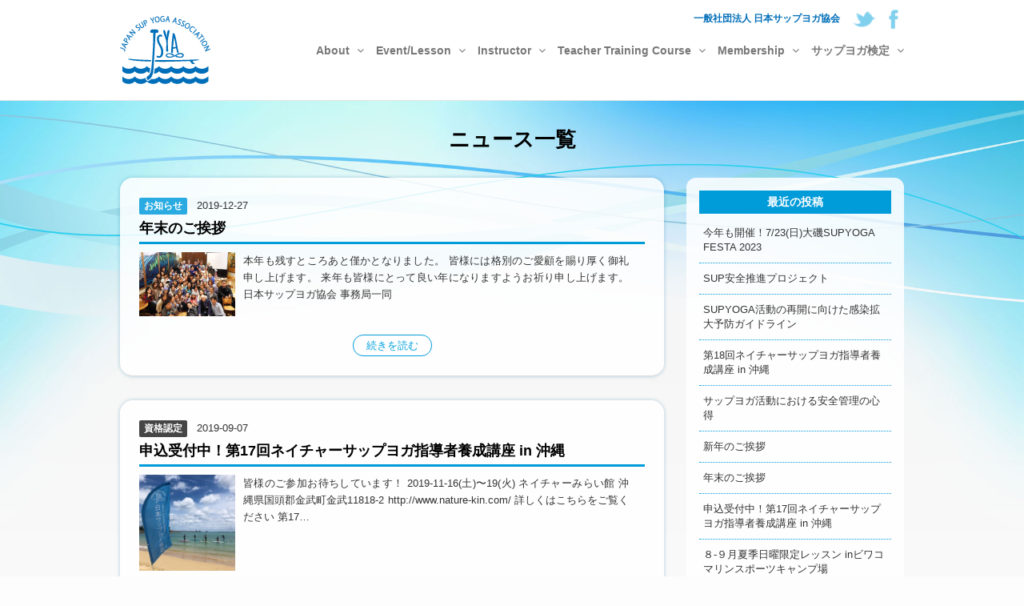

--- FILE ---
content_type: text/html; charset=UTF-8
request_url: http://jsya.or.jp/date/2019
body_size: 7840
content:
<!DOCTYPE html>
<html lang="ja">

<head>
	<meta charset="UTF-8">
	<meta name="viewport" content="width=device-width, initial-scale=1">
	<link rel="profile" href="http://gmpg.org/xfn/11">
	<link rel="pingback" href="http://jsya.or.jp/sys/xmlrpc.php">
	<!--[if lt IE 9]>
		<script src="http://jsya.or.jp/sys/wp-content/themes/wpex-elegant/js/html5.js"></script>
	<![endif]-->
	<title>2019年 &#8211; 一般社団法人日本サップヨガ協会：公式ウェブサイト</title>
<link rel="alternate" type="application/rss+xml" title="一般社団法人日本サップヨガ協会：公式ウェブサイト &raquo; フィード" href="http://jsya.or.jp/feed" />
<link rel="alternate" type="application/rss+xml" title="一般社団法人日本サップヨガ協会：公式ウェブサイト &raquo; コメントフィード" href="http://jsya.or.jp/comments/feed" />
		<script type="text/javascript">
			window._wpemojiSettings = {"baseUrl":"https:\/\/s.w.org\/images\/core\/emoji\/72x72\/","ext":".png","source":{"concatemoji":"http:\/\/jsya.or.jp\/sys\/wp-includes\/js\/wp-emoji-release.min.js?ver=4.5.32"}};
			!function(e,o,t){var a,n,r;function i(e){var t=o.createElement("script");t.src=e,t.type="text/javascript",o.getElementsByTagName("head")[0].appendChild(t)}for(r=Array("simple","flag","unicode8","diversity"),t.supports={everything:!0,everythingExceptFlag:!0},n=0;n<r.length;n++)t.supports[r[n]]=function(e){var t,a,n=o.createElement("canvas"),r=n.getContext&&n.getContext("2d"),i=String.fromCharCode;if(!r||!r.fillText)return!1;switch(r.textBaseline="top",r.font="600 32px Arial",e){case"flag":return r.fillText(i(55356,56806,55356,56826),0,0),3e3<n.toDataURL().length;case"diversity":return r.fillText(i(55356,57221),0,0),a=(t=r.getImageData(16,16,1,1).data)[0]+","+t[1]+","+t[2]+","+t[3],r.fillText(i(55356,57221,55356,57343),0,0),a!=(t=r.getImageData(16,16,1,1).data)[0]+","+t[1]+","+t[2]+","+t[3];case"simple":return r.fillText(i(55357,56835),0,0),0!==r.getImageData(16,16,1,1).data[0];case"unicode8":return r.fillText(i(55356,57135),0,0),0!==r.getImageData(16,16,1,1).data[0]}return!1}(r[n]),t.supports.everything=t.supports.everything&&t.supports[r[n]],"flag"!==r[n]&&(t.supports.everythingExceptFlag=t.supports.everythingExceptFlag&&t.supports[r[n]]);t.supports.everythingExceptFlag=t.supports.everythingExceptFlag&&!t.supports.flag,t.DOMReady=!1,t.readyCallback=function(){t.DOMReady=!0},t.supports.everything||(a=function(){t.readyCallback()},o.addEventListener?(o.addEventListener("DOMContentLoaded",a,!1),e.addEventListener("load",a,!1)):(e.attachEvent("onload",a),o.attachEvent("onreadystatechange",function(){"complete"===o.readyState&&t.readyCallback()})),(a=t.source||{}).concatemoji?i(a.concatemoji):a.wpemoji&&a.twemoji&&(i(a.twemoji),i(a.wpemoji)))}(window,document,window._wpemojiSettings);
		</script>
		<style type="text/css">
img.wp-smiley,
img.emoji {
	display: inline !important;
	border: none !important;
	box-shadow: none !important;
	height: 1em !important;
	width: 1em !important;
	margin: 0 .07em !important;
	vertical-align: -0.1em !important;
	background: none !important;
	padding: 0 !important;
}
</style>
<link rel='stylesheet' id='contact-form-7-css'  href='http://jsya.or.jp/sys/wp-content/plugins/contact-form-7/includes/css/styles.css?ver=4.5' type='text/css' media='all' />
<link rel='stylesheet' id='contact-form-7-confirm-css'  href='http://jsya.or.jp/sys/wp-content/plugins/contact-form-7-add-confirm/includes/css/styles.css?ver=4.3.3' type='text/css' media='all' />
<link rel='stylesheet' id='wpex-style-css'  href='http://jsya.or.jp/sys/wp-content/themes/wpex-elegant/style.css?ver=2.2.8.230723' type='text/css' media='all' />
<link rel='stylesheet' id='wpex-responsive-css'  href='http://jsya.or.jp/sys/wp-content/themes/wpex-elegant/css/responsive.css?ver=2.2.8.230723' type='text/css' media='all' />
<link rel='stylesheet' id='wpex-font-awesome-css'  href='http://jsya.or.jp/sys/wp-content/themes/wpex-elegant/css/font-awesome.min.css?ver=4.5.0' type='text/css' media='all' />
<link rel='stylesheet' id='open-sans-css'  href='https://fonts.googleapis.com/css?family=Open+Sans%3A300italic%2C400italic%2C600italic%2C300%2C400%2C600&#038;subset=latin%2Clatin-ext&#038;ver=4.5.32' type='text/css' media='all' />
<script type='text/javascript' src='http://jsya.or.jp/sys/wp-includes/js/jquery/jquery.js?ver=1.12.4'></script>
<script type='text/javascript' src='http://jsya.or.jp/sys/wp-includes/js/jquery/jquery-migrate.min.js?ver=1.4.1'></script>
<link rel='https://api.w.org/' href='http://jsya.or.jp/wp-json/' />
<link rel="EditURI" type="application/rsd+xml" title="RSD" href="http://jsya.or.jp/sys/xmlrpc.php?rsd" />
<link rel="wlwmanifest" type="application/wlwmanifest+xml" href="http://jsya.or.jp/sys/wp-includes/wlwmanifest.xml" /> 
<meta name="generator" content="WordPress 4.5.32" />


<!-- ajaxzip -->
<script src="https://ajaxzip3.github.io/ajaxzip3.js" charset="UTF-8"></script>
<script type="text/javascript">
jQuery(function(){
  jQuery('#zip').keyup(function(event){
    AjaxZip3.zip2addr(this,'','pref','addr');
  })
})
</script>


<!-- jQuery-SmoothScroll -->
<script type="text/javascript" src="https://ajax.googleapis.com/ajax/libs/jquery/1.7.1/jquery.min.js"></script>
<script>
$(function(){
   // #で始まるアンカーをクリックした場合に処理
   $('a[href^=#]').click(function() {
      // スクロールの速度
      var speed = 800; // ミリ秒
      // アンカーの値取得
      var href= $(this).attr("href");
      // 移動先を取得
      var target = $(href == "#" || href == "" ? 'html' : href);
      // 移動先を数値で取得
      var position = target.offset().top;
      // スムーススクロール
      $('body,html').animate({scrollTop:position}, speed, 'swing');
      return false;
   });
});

$(function() {
    var topBtn = $('#page-top');    
    topBtn.hide();
    //スクロールが100に達したらボタン表示
    $(window).scroll(function () {
        if ($(this).scrollTop() > 100) {
            topBtn.fadeIn();
        } else {
            topBtn.fadeOut();
        }
    });
});
</script>
<!-- //jQuery-SmoothScroll -->



</head>

<body class="archive date">

<!-- google analytics -->
<script>
  (function(i,s,o,g,r,a,m){i['GoogleAnalyticsObject']=r;i[r]=i[r]||function(){
  (i[r].q=i[r].q||[]).push(arguments)},i[r].l=1*new Date();a=s.createElement(o),
  m=s.getElementsByTagName(o)[0];a.async=1;a.src=g;m.parentNode.insertBefore(a,m)
  })(window,document,'script','https://www.google-analytics.com/analytics.js','ga');

  ga('create', 'UA-83425444-1', 'auto');
  ga('send', 'pageview');

</script>
<!-- //google analytics -->

	<div id="wrap" class="clr">

		
<div id="header-wrap" class="fixed-header clr">

    <header id="header" class="site-header container clr" role="banner">

<div class="incorp">
一般社団法人 <br />日本サップヨガ協会
</div>

<div class="sns_icons">
<a href="https://twitter.com/SUP_JSYA" target="_blank"><img src="http://jsya.or.jp/images/icn_tw.png" alt="JSYA-twitter"></a>&nbsp;&nbsp;<a href="https://www.facebook.com/498018260342640/" target="_blank"><img src="http://jsya.or.jp/images/icn_fb.png" alt="JSYA-facebook"></a>
</div>

        
<div class="site-branding clr">

	<div id="logo" class="clr">

		
			<a href="http://jsya.or.jp/" title="一般社団法人日本サップヨガ協会：公式ウェブサイト" rel="home">
				<img src="http://jsya.or.jp/sys/wp-content/uploads/2023/07/logo_jsya_2023.png" alt="一般社団法人日本サップヨガ協会：公式ウェブサイト" height="" width="" />
			</a>

		
	</div><!-- #logo -->

</div><!-- .site-branding -->        
        
<div id="sidr-close"><a href="#sidr-close" class="toggle-sidr-close"></a></div>
<div id="site-navigation-wrap">
	<a href="#sidr-main" id="navigation-toggle"><span class="fa fa-bars"></span>Menu</a>
	<nav id="site-navigation" class="navigation main-navigation clr" role="navigation">
		<div class="menu-mainnavi-container"><ul id="menu-mainnavi" class="dropdown-menu sf-menu"><li id="menu-item-198" class="menu-item menu-item-type-custom menu-item-object-custom menu-item-has-children dropdown menu-item-198"><a href="#">About <i class="fa fa-angle-down"></i></a>
<ul class="sub-menu">
	<li id="menu-item-48" class="menu-item menu-item-type-post_type menu-item-object-page menu-item-48"><a href="http://jsya.or.jp/association">日本サップヨガ協会について</a></li>
	<li id="menu-item-47" class="menu-item menu-item-type-post_type menu-item-object-page menu-item-47"><a href="http://jsya.or.jp/sup-yoga">サップヨガとは</a></li>
	<li id="menu-item-964" class="menu-item menu-item-type-taxonomy menu-item-object-category menu-item-964"><a href="http://jsya.or.jp/./media">メディア情報</a></li>
	<li id="menu-item-1025" class="menu-item menu-item-type-post_type menu-item-object-page menu-item-1025"><a href="http://jsya.or.jp/faq">FAQ：よくあるご質問</a></li>
</ul>
</li>
<li id="menu-item-44" class="menu-item menu-item-type-post_type menu-item-object-page menu-item-has-children dropdown menu-item-44"><a href="http://jsya.or.jp/event_lesson">Event/Lesson <i class="fa fa-angle-down"></i></a>
<ul class="sub-menu">
	<li id="menu-item-380" class="menu-item menu-item-type-post_type menu-item-object-page menu-item-380"><a href="http://jsya.or.jp/event_lesson">イベント・レッスンのご案内</a></li>
	<li id="menu-item-2243" class="menu-item menu-item-type-post_type menu-item-object-page menu-item-2243"><a href="http://jsya.or.jp/region">地域別情報</a></li>
</ul>
</li>
<li id="menu-item-45" class="menu-item menu-item-type-post_type menu-item-object-page menu-item-has-children dropdown menu-item-45"><a href="http://jsya.or.jp/instructor">Instructor <i class="fa fa-angle-down"></i></a>
<ul class="sub-menu">
	<li id="menu-item-381" class="menu-item menu-item-type-post_type menu-item-object-page menu-item-381"><a href="http://jsya.or.jp/instructor">インストラクター紹介</a></li>
	<li id="menu-item-2244" class="menu-item menu-item-type-post_type menu-item-object-page menu-item-2244"><a href="http://jsya.or.jp/region">地域別情報</a></li>
</ul>
</li>
<li id="menu-item-46" class="menu-item menu-item-type-post_type menu-item-object-page menu-item-has-children dropdown menu-item-46"><a href="http://jsya.or.jp/tt_course">Teacher Training Course <i class="fa fa-angle-down"></i></a>
<ul class="sub-menu">
	<li id="menu-item-382" class="menu-item menu-item-type-post_type menu-item-object-page menu-item-382"><a href="http://jsya.or.jp/tt_course">サップヨガインストラクター資格認定制度</a></li>
	<li id="menu-item-827" class="menu-item menu-item-type-post_type menu-item-object-page menu-item-827"><a href="http://jsya.or.jp/followup">フォローアップワークショップ</a></li>
</ul>
</li>
<li id="menu-item-49" class="menu-item menu-item-type-post_type menu-item-object-page menu-item-has-children dropdown menu-item-49"><a href="http://jsya.or.jp/membership">Membership <i class="fa fa-angle-down"></i></a>
<ul class="sub-menu">
	<li id="menu-item-296" class="menu-item menu-item-type-post_type menu-item-object-page menu-item-296"><a href="http://jsya.or.jp/membership">会員システムについて</a></li>
	<li id="menu-item-295" class="menu-item menu-item-type-post_type menu-item-object-page menu-item-295"><a href="http://jsya.or.jp/agreement">会員規約</a></li>
	<li id="menu-item-846" class="menu-item menu-item-type-post_type menu-item-object-page menu-item-846"><a href="http://jsya.or.jp/contact/order-regular">正会員申込フォーム</a></li>
	<li id="menu-item-847" class="menu-item menu-item-type-post_type menu-item-object-page menu-item-847"><a href="http://jsya.or.jp/contact/order-ippan">一般会員申込フォーム</a></li>
	<li id="menu-item-848" class="menu-item menu-item-type-post_type menu-item-object-page menu-item-848"><a href="http://jsya.or.jp/contact/order-sanjo">賛助会員申込フォーム</a></li>
</ul>
</li>
<li id="menu-item-2717" class="menu-item menu-item-type-post_type menu-item-object-page menu-item-has-children dropdown menu-item-2717"><a href="http://jsya.or.jp/kentei">サップヨガ検定 <i class="fa fa-angle-down"></i></a>
<ul class="sub-menu">
	<li id="menu-item-2715" class="menu-item menu-item-type-post_type menu-item-object-page menu-item-2715"><a href="http://jsya.or.jp/kentei">サップヨガ検定とは</a></li>
	<li id="menu-item-2716" class="menu-item menu-item-type-post_type menu-item-object-page menu-item-2716"><a href="http://jsya.or.jp/kentei/get_class">各級取得方法</a></li>
</ul>
</li>
</ul></div>	</nav><!-- #site-navigation -->
</div><!-- #site-navigation-wrap -->
    </header><!-- #header -->

</div><!-- #header-wrap -->
		
		
		
<div id="main" class="site-main">

<div class="container clr">

<div id="primary" class="content-area clr">
<main id="content" class="site-content clr" role="main">


<header class="page-header">
<h1 class="page-header-title">ニュース一覧</h1>
</header><!-- .page-header -->


<div class="left-content clr">




<article id="post-2369" class="post-2369 post type-post status-publish format-standard hentry loop-entry clr">
  <header class="page-header clr" style="margin-bottom:10px;">

<!-- カテゴリーアイコン -->
<span class="cate-icn">
<span class="info">お知らせ</span>
</span>&nbsp;
<span>2019-12-27</span>
<h1 class="page-header-title" style="margin-top:5px;"><a href="http://jsya.or.jp/info/2369.html">年末のご挨拶</a></h1>
</header>

<div class="news clr">
<a href="http://jsya.or.jp/info/2369.html">
  <img src="http://jsya.or.jp/sys/wp-content/uploads/2019/12/img_2437.jpg" alt="年末のご挨拶"  style="width:120px; float:left; padding-right:10px;" />
</a>
<p>本年も残すところあと僅かとなりました。 皆様には格別のご愛顧を賜り厚く御礼申し上げます。 来年も皆様にとって良い年になりますようお祈り申し上げます。 日本サップヨガ協会 事務局一同</p>
</div><!-- .news -->
<div class="topbtn" style="margin-bottom:0;"><a href="http://jsya.or.jp/info/2369.html">続きを読む</a></div>
</article><!-- .mediainfo -->



<article id="post-2335" class="post-2335 post type-post status-publish format-standard hentry loop-entry clr">
  <header class="page-header clr" style="margin-bottom:10px;">

<!-- カテゴリーアイコン -->
<span class="cate-icn">
<span class="licence">資格認定</span>
</span>&nbsp;
<span>2019-09-07</span>
<h1 class="page-header-title" style="margin-top:5px;"><a href="http://jsya.or.jp/licence/2335.html">申込受付中！第17回ネイチャーサップヨガ指導者養成講座 in 沖縄</a></h1>
</header>

<div class="news clr">
<a href="http://jsya.or.jp/licence/2335.html">
  <img src="http://jsya.or.jp/sys/wp-content/uploads/2019/09/S__20275220-300x300.jpg" alt="申込受付中！第17回ネイチャーサップヨガ指導者養成講座 in 沖縄"  style="width:120px; float:left; padding-right:10px;" />
</a>
<p>皆様のご参加お待ちしています！ 2019-11-16(土)〜19(火) ネイチャーみらい館 沖縄県国頭郡金武町金武11818-2 http://www.nature-kin.com/ 詳しくはこちらをご覧ください 第17&#8230;</p>
</div><!-- .news -->
<div class="topbtn" style="margin-bottom:0;"><a href="http://jsya.or.jp/licence/2335.html">続きを読む</a></div>
</article><!-- .mediainfo -->



<article id="post-2324" class="post-2324 post type-post status-publish format-standard hentry loop-entry clr">
  <header class="page-header clr" style="margin-bottom:10px;">

<!-- カテゴリーアイコン -->
<span class="cate-icn">
<span class="info">お知らせ</span>
</span>&nbsp;
<span>2019-08-08</span>
<h1 class="page-header-title" style="margin-top:5px;"><a href="http://jsya.or.jp/info/2324.html">８-９月夏季日曜限定レッスン inビワコマリンスポーツキャンプ場</a></h1>
</header>

<div class="news clr">
<a href="http://jsya.or.jp/info/2324.html">
  <img src="http://jsya.or.jp/images/no-image.jpg" alt="８-９月夏季日曜限定レッスン inビワコマリンスポーツキャンプ場"  style="width:120px; float:left; padding-right:10px;" />
</a>
<p>夏季日曜日限定でサップヨガレッスンが開催されます！ 【開催日】 7/28 (日） 8/4 （日） 8/25 （日） 9/1 （日） 9/8 （日） 9/29 （日） 【開催時間】 12:30〜13:20 50分レッスン &#8230;</p>
</div><!-- .news -->
<div class="topbtn" style="margin-bottom:0;"><a href="http://jsya.or.jp/info/2324.html">続きを読む</a></div>
</article><!-- .mediainfo -->



<article id="post-2260" class="post-2260 post type-post status-publish format-standard hentry loop-entry clr">
  <header class="page-header clr" style="margin-bottom:10px;">

<!-- カテゴリーアイコン -->
<span class="cate-icn">
<span class="info">お知らせ</span>
</span>&nbsp;
<span>2019-06-21</span>
<h1 class="page-header-title" style="margin-top:5px;"><a href="http://jsya.or.jp/info/2260.html">「波の上うみそら公園内波の上ビーチ」からお知らせです！</a></h1>
</header>

<div class="news clr">
<a href="http://jsya.or.jp/info/2260.html">
  <img src="http://jsya.or.jp/sys/wp-content/uploads/2019/06/S__4546600-169x300.jpg" alt="「波の上うみそら公園内波の上ビーチ」からお知らせです！"  style="width:120px; float:left; padding-right:10px;" />
</a>
<p>協会公認ゲレンデでもある「波の上うみそら公園内波の上ビーチ」では 一足お先に波の上でSUP YOGAスタートしています！ 自然の力でパワーがチャージできる非日常の空間となっています。 皆様のお越しをお待ちしております！</p>
</div><!-- .news -->
<div class="topbtn" style="margin-bottom:0;"><a href="http://jsya.or.jp/info/2260.html">続きを読む</a></div>
</article><!-- .mediainfo -->



<article id="post-2121" class="post-2121 post type-post status-publish format-standard hentry loop-entry clr">
  <header class="page-header clr" style="margin-bottom:10px;">

<!-- カテゴリーアイコン -->
<span class="cate-icn">
<span class="event">イベント</span>
</span>&nbsp;
<span>2019-05-23</span>
<h1 class="page-header-title" style="margin-top:5px;"><a href="http://jsya.or.jp/event/2121.html">予約受付スタート！7/21(日)大磯ロングビーチ サップヨガフェスタ</a></h1>
</header>

<div class="news clr">
<a href="http://jsya.or.jp/event/2121.html">
  <img src="http://jsya.or.jp/sys/wp-content/uploads/2019/05/S__5668997-300x300.jpg" alt="予約受付スタート！7/21(日)大磯ロングビーチ サップヨガフェスタ"  style="width:120px; float:left; padding-right:10px;" />
</a>
<p>開放的なプールサイドで初心者の方も安心してお気軽に体験いただけます！ 詳しくは、https://www.princehotels.co.jp/oiso/informations/supyoga_festa20190721&#8230;</p>
</div><!-- .news -->
<div class="topbtn" style="margin-bottom:0;"><a href="http://jsya.or.jp/event/2121.html">続きを読む</a></div>
</article><!-- .mediainfo -->



<article id="post-2110" class="post-2110 post type-post status-publish format-standard hentry loop-entry clr">
  <header class="page-header clr" style="margin-bottom:10px;">

<!-- カテゴリーアイコン -->
<span class="cate-icn">
<span class="info">お知らせ</span>
</span>&nbsp;
<span>2019-05-14</span>
<h1 class="page-header-title" style="margin-top:5px;"><a href="http://jsya.or.jp/info/2110.html">申込受付開始！6/2（日）ビワコサップヨガフェスタ</a></h1>
</header>

<div class="news clr">
<a href="http://jsya.or.jp/info/2110.html">
  <img src="http://jsya.or.jp/sys/wp-content/uploads/2019/05/7a752c65240f5c98be10e15cc59bac9e-300x169.jpg" alt="申込受付開始！6/2（日）ビワコサップヨガフェスタ"  style="width:120px; float:left; padding-right:10px;" />
</a>
<p>パイレーツハーバー✖日本サップヨガ協会共同主催 『ビワコサップヨガフェスタ』 記念すべき初開催が決定しました‼️ 詳しくは、こちらからご覧ください。 http://jsya.or.jp/events/ビワコサップヨガフェ&#8230;</p>
</div><!-- .news -->
<div class="topbtn" style="margin-bottom:0;"><a href="http://jsya.or.jp/info/2110.html">続きを読む</a></div>
</article><!-- .mediainfo -->



<article id="post-2011" class="post-2011 post type-post status-publish format-standard hentry loop-entry clr">
  <header class="page-header clr" style="margin-bottom:10px;">

<!-- カテゴリーアイコン -->
<span class="cate-icn">
<span class="licence">資格認定</span>
</span>&nbsp;
<span>2019-03-28</span>
<h1 class="page-header-title" style="margin-top:5px;"><a href="http://jsya.or.jp/licence/2011.html">申込受付開始！第16回ネイチャーサップヨガ指導者養成講座 in 琵琶湖</a></h1>
</header>

<div class="news clr">
<a href="http://jsya.or.jp/licence/2011.html">
  <img src="http://jsya.or.jp/sys/wp-content/uploads/2019/03/TT16_1-300x200.jpg" alt="申込受付開始！第16回ネイチャーサップヨガ指導者養成講座 in 琵琶湖"  style="width:120px; float:left; padding-right:10px;" />
</a>
<p>皆様のご参加お待ちしています！ 日程：2019-6-3(月)-6(木) 場所：『パイレーツハーバー ウェスト店』 〒520-1223 滋賀県高島市安曇川町2063-2 tel 0740-32-2233 費用： 受講費/通&#8230;</p>
</div><!-- .news -->
<div class="topbtn" style="margin-bottom:0;"><a href="http://jsya.or.jp/licence/2011.html">続きを読む</a></div>
</article><!-- .mediainfo -->



<article id="post-1985" class="post-1985 post type-post status-publish format-standard hentry loop-entry clr">
  <header class="page-header clr" style="margin-bottom:10px;">

<!-- カテゴリーアイコン -->
<span class="cate-icn">
<span class="licence">資格認定</span>
</span>&nbsp;
<span>2019-03-05</span>
<h1 class="page-header-title" style="margin-top:5px;"><a href="http://jsya.or.jp/licence/1985.html">申込受付中！第15回ネイチャーサップヨガ指導者養成講座 in 沖縄</a></h1>
</header>

<div class="news clr">
<a href="http://jsya.or.jp/licence/1985.html">
  <img src="http://jsya.or.jp/sys/wp-content/uploads/2019/01/IMG_3205-300x300.jpg" alt="申込受付中！第15回ネイチャーサップヨガ指導者養成講座 in 沖縄"  style="width:120px; float:left; padding-right:10px;" />
</a>
<p>まだ残枠がございます。 皆様のご参加お待ちしています！ 2019-4-10(水)〜13(土) ネイチャーみらい館 沖縄県国頭郡金武町金武11818-2 http://www.nature-kin.com/ 詳しくはこちら&#8230;</p>
</div><!-- .news -->
<div class="topbtn" style="margin-bottom:0;"><a href="http://jsya.or.jp/licence/1985.html">続きを読む</a></div>
</article><!-- .mediainfo -->



<article id="post-1947" class="post-1947 post type-post status-publish format-standard hentry loop-entry clr">
  <header class="page-header clr" style="margin-bottom:10px;">

<!-- カテゴリーアイコン -->
<span class="cate-icn">
<span class="info">お知らせ</span>
</span>&nbsp;
<span>2019-01-17</span>
<h1 class="page-header-title" style="margin-top:5px;"><a href="http://jsya.or.jp/info/1947.html">2019年 ネイチャーサップヨガ指導者養成講座 日程決定！</a></h1>
</header>

<div class="news clr">
<a href="http://jsya.or.jp/info/1947.html">
  <img src="http://jsya.or.jp/sys/wp-content/uploads/2019/01/IMG_3206-300x300.jpg" alt="2019年 ネイチャーサップヨガ指導者養成講座 日程決定！"  style="width:120px; float:left; padding-right:10px;" />
</a>
<p>2019年日本サップヨガ協会認定 ネイチャーサップヨガ指導者養成講座の日程が決定しました。 募集開始は開講日のおよそ3ヶ月前から開始いたします。 当協会ホームページ、インスタグラム、Facebookよりご確認ください。 &#8230;</p>
</div><!-- .news -->
<div class="topbtn" style="margin-bottom:0;"><a href="http://jsya.or.jp/info/1947.html">続きを読む</a></div>
</article><!-- .mediainfo -->



<article id="post-1943" class="post-1943 post type-post status-publish format-standard hentry loop-entry clr">
  <header class="page-header clr" style="margin-bottom:10px;">

<!-- カテゴリーアイコン -->
<span class="cate-icn">
<span class="info">お知らせ</span>
</span>&nbsp;
<span>2019-01-07</span>
<h1 class="page-header-title" style="margin-top:5px;"><a href="http://jsya.or.jp/info/1943.html">新年のご挨拶</a></h1>
</header>

<div class="news clr">
<a href="http://jsya.or.jp/info/1943.html">
  <img src="http://jsya.or.jp/images/no-image.jpg" alt="新年のご挨拶"  style="width:120px; float:left; padding-right:10px;" />
</a>
<p>新年、明けましておめでとうございます。 皆様におかれましては輝かしい新年をお迎えのこととお喜び申し上げます。 また、旧年中は、多大なるご尽力をいただき、今年度も全国にサップヨガを更に広めていくよう、 インストラクターの育&#8230;</p>
</div><!-- .news -->
<div class="topbtn" style="margin-bottom:0;"><a href="http://jsya.or.jp/info/1943.html">続きを読む</a></div>
</article><!-- .mediainfo -->

  



</div><!-- //.left-content -->



<aside id="secondary" class="sidebar-container" role="complementary">

<div class="sidebar-inner">
<div class="widget-area">
<div class="sidebar-widget widget_recent_entries clr">
<h5 class="widget-title">最近の投稿</h5>

  
<ul class="widget_recent_entries">


<!--リンクを判別-->
<!--リンクを判別ここまで-->


<!-- 本文およびリンクの有無による条件分岐ここから -->
<li><a href="http://jsya.or.jp/event/2630.html">今年も開催！7/23(日)大磯SUPYOGA FESTA 2023</a></li>
 
<!-- //本文およびリンクの有無による条件分岐ここまで -->


<!--リンクを判別-->
<!--リンクを判別ここまで-->


<!-- 本文およびリンクの有無による条件分岐ここから -->
<li><a href="http://jsya.or.jp/info/2592.html">SUP安全推進プロジェクト</a></li>
 
<!-- //本文およびリンクの有無による条件分岐ここまで -->


<!--リンクを判別-->
<!--リンクを判別ここまで-->


<!-- 本文およびリンクの有無による条件分岐ここから -->
<li><a href="http://jsya.or.jp/info/2477.html">SUPYOGA活動の再開に向けた感染拡大予防ガイドライン</a></li>
 
<!-- //本文およびリンクの有無による条件分岐ここまで -->


<!--リンクを判別-->
<!--リンクを判別ここまで-->


<!-- 本文およびリンクの有無による条件分岐ここから -->
<li><a href="http://jsya.or.jp/licence/2378.html">第18回ネイチャーサップヨガ指導者養成講座 in 沖縄</a></li>
 
<!-- //本文およびリンクの有無による条件分岐ここまで -->


<!--リンクを判別-->
<!--リンクを判別ここまで-->


<!-- 本文およびリンクの有無による条件分岐ここから -->
<li><a href="http://jsya.or.jp/info/2540.html">サップヨガ活動における安全管理の心得</a></li>
 
<!-- //本文およびリンクの有無による条件分岐ここまで -->


<!--リンクを判別-->
<!--リンクを判別ここまで-->


<!-- 本文およびリンクの有無による条件分岐ここから -->
<li><a href="http://jsya.or.jp/info/2383.html">新年のご挨拶</a></li>
 
<!-- //本文およびリンクの有無による条件分岐ここまで -->


<!--リンクを判別-->
<!--リンクを判別ここまで-->


<!-- 本文およびリンクの有無による条件分岐ここから -->
<li><a href="http://jsya.or.jp/info/2369.html">年末のご挨拶</a></li>
 
<!-- //本文およびリンクの有無による条件分岐ここまで -->


<!--リンクを判別-->
<!--リンクを判別ここまで-->


<!-- 本文およびリンクの有無による条件分岐ここから -->
<li><a href="http://jsya.or.jp/licence/2335.html">申込受付中！第17回ネイチャーサップヨガ指導者養成講座 in 沖縄</a></li>
 
<!-- //本文およびリンクの有無による条件分岐ここまで -->


<!--リンクを判別-->
<!--リンクを判別ここまで-->


<!-- 本文およびリンクの有無による条件分岐ここから -->
<li><a href="http://jsya.or.jp/info/2324.html">８-９月夏季日曜限定レッスン inビワコマリンスポーツキャンプ場</a></li>
 
<!-- //本文およびリンクの有無による条件分岐ここまで -->


<!--リンクを判別-->
<!--リンクを判別ここまで-->


<!-- 本文およびリンクの有無による条件分岐ここから -->
<li><a href="http://jsya.or.jp/info/2260.html">「波の上うみそら公園内波の上ビーチ」からお知らせです！</a></li>
 
<!-- //本文およびリンクの有無による条件分岐ここまで -->


</ul>

</div><!-- .sidebar-widget -->
</div><!-- .widget-area -->
</div><!-- .sidebar-inner -->


<div class="sidebar-widget widget_recent_entries clr">
<h5 class="widget-title">年別アーカイブ</h5>
<ul>
	<li><a href='http://jsya.or.jp/date/2023'>2023</a></li>
	<li><a href='http://jsya.or.jp/date/2022'>2022</a></li>
	<li><a href='http://jsya.or.jp/date/2021'>2021</a></li>
	<li><a href='http://jsya.or.jp/date/2020'>2020</a></li>
	<li><a href='http://jsya.or.jp/date/2019'>2019</a></li>
	<li><a href='http://jsya.or.jp/date/2018'>2018</a></li>
	<li><a href='http://jsya.or.jp/date/2017'>2017</a></li>
	<li><a href='http://jsya.or.jp/date/2016'>2016</a></li>
</ul>
</div><!-- .sidebar-widget -->

</aside><!-- #secondary -->



</main><!-- #content -->

</div><!-- #primary -->



	</div><!-- //container -->
	</div><!-- #main-content -->

	
<div id="footer-wrap" class="site-footer clr">

	<div id="footer" class="clr container">

		<div class="menu-footermenu-container"><ul id="menu-footermenu" class="menu"><li id="menu-item-335" class="menu-item menu-item-type-post_type menu-item-object-page menu-item-335"><a href="http://jsya.or.jp/agreement">会員規約</a></li>
<li id="menu-item-188" class="menu-item menu-item-type-post_type menu-item-object-page menu-item-188"><a href="http://jsya.or.jp/privacy">プライバシー・ポリシー</a></li>
<li id="menu-item-965" class="menu-item menu-item-type-taxonomy menu-item-object-category menu-item-965"><a href="http://jsya.or.jp/./media">メディア情報</a></li>
<li id="menu-item-52" class="menu-item menu-item-type-post_type menu-item-object-page menu-item-52"><a href="http://jsya.or.jp/faq">FAQ</a></li>
<li id="menu-item-54" class="menu-item menu-item-type-post_type menu-item-object-page menu-item-54"><a href="http://jsya.or.jp/contact">お問い合わせ</a></li>
</ul></div>		
<div id="footer-widgets" class="wpex-row clr">

	<div class="footer-box span_1_of_3 col col-1">
			</div><!-- .footer-box -->

	<div class="footer-box span_1_of_3 col col-2">
			</div><!-- .footer-box -->

	<div class="footer-box span_1_of_3 col col-3">
			</div><!-- .footer-box -->
	
</div><!-- #footer-widgets -->
	</div><!-- #footer -->

	
<footer id="copyright-wrap" class="clr">

	<div id="copyright" role="contentinfo" class="clr">

					(c) 2016 一般社団法人 日本サップヨガ協会（Japan S.U.P. Yoga Association.） All Rights Reserved.				
		<span style="color:#444; display:none;">
		archive</span>

	</div><!-- #copyright -->

</footer><!-- #footer-wrap -->
</div><!-- #footer-wrap -->
<p id="page-top"><a href="#header">▲</a></p>

</div><!-- #wrap -->


<div id="mobile-search">
	<form method="get" action="http://jsya.or.jp/" role="search" id="mobile-search-form">
		<input type="search" class="field" name="s" value="" placeholder="To search type and hit enter" />
	</form>
</div>
<script type='text/javascript' src='http://jsya.or.jp/sys/wp-content/plugins/contact-form-7/includes/js/jquery.form.min.js?ver=3.51.0-2014.06.20'></script>
<script type='text/javascript'>
/* <![CDATA[ */
var _wpcf7 = {"loaderUrl":"http:\/\/jsya.or.jp\/sys\/wp-content\/plugins\/contact-form-7\/images\/ajax-loader.gif","recaptcha":{"messages":{"empty":"\u3042\u306a\u305f\u304c\u30ed\u30dc\u30c3\u30c8\u3067\u306f\u306a\u3044\u3053\u3068\u3092\u8a3c\u660e\u3057\u3066\u304f\u3060\u3055\u3044\u3002"}},"sending":"\u9001\u4fe1\u4e2d ..."};
/* ]]> */
</script>
<script type='text/javascript' src='http://jsya.or.jp/sys/wp-content/plugins/contact-form-7/includes/js/scripts.js?ver=4.5'></script>
<script type='text/javascript' src='http://jsya.or.jp/sys/wp-content/plugins/contact-form-7-add-confirm/includes/js/scripts.js?ver=4.3.3'></script>
<script type='text/javascript' src='http://jsya.or.jp/sys/wp-content/themes/wpex-elegant/js/plugins.js?ver=2.2.8.230723'></script>
<script type='text/javascript' src='http://jsya.or.jp/sys/wp-content/themes/wpex-elegant/js/global.js?ver=2.2.8.230723'></script>
<script type='text/javascript' src='http://jsya.or.jp/sys/wp-includes/js/wp-embed.min.js?ver=4.5.32'></script>
</body>
</html>

--- FILE ---
content_type: text/css
request_url: http://jsya.or.jp/sys/wp-content/themes/wpex-elegant/style.css?ver=2.2.8.230723
body_size: 15115
content:
/*--------------------------------------------------------------

 Theme Name: Elegant
 Version: 2.2.8.230723

--------------------------------------------------------------*/

/* Reset
--------------------------------------------------------------*/
html, body, div, span, applet, object, iframe, h1, h2, h3, h4, h5, h6, p, blockquote, pre, a, abbr, acronym, address, big, cite, code, del, dfn, em, img, ins, kbd, q, s, samp, small, strike, strong, sub, sup, tt, var, b, u, i, center, dl, dt, dd, ol, ul, li, fieldset, form, label, legend, table, caption, tbody, tfoot, thead, tr, th, td, article, aside, canvas, details, embed, figure, figcaption, footer, header, hgroup, menu, nav, output, ruby, section, summary, time, mark, audio, video { margin: 0; padding: 0; border: 0; font-size: 100%; font: inherit; vertical-align: baseline; }
article, aside, details, figcaption, figure, footer, header, hgroup, menu, nav, section { display: block }
ol, ul { list-style: none }
blockquote, q { quotes: none }
:focus { outline: 0 }
table { border-collapse: collapse; border-spacing: 0; }
img { max-width: 100%; height: auto; }
mark { background: none; }
select { max-width: 100%; }

@import url(http://fonts.googleapis.com/earlyaccess/notosansjapanese.css);

/* The Grid
--------------------------------------------------------------*/
.col:after,
.clr:after,
.group:after { content: ""; display: block; height: 0; clear: both; visibility: hidden; zoom: 1; }
.col { display: block; float: left; margin: 0 0 2% 1.6%; -webkit-box-sizing: border-box; -moz-box-sizing: border-box; box-sizing: border-box; }

/*percent grid*/
.span_1_of_1{width:100%}.span_2_of_2{width:100%}.span_1_of_2{width:49.2%}.span_3_of_3{width:100%}.span_2_of_3{width:66.1%}.span_1_of_3{width:32.2%}.span_4_of_4{width:100%}.span_3_of_4{width:74.6%}.span_2_of_4{width:49.2%}.span_1_of_4{width:23.8%}.span_5_of_5{width:100%}.span_4_of_5{width:79.68%}.span_3_of_5{width:59.36%}.span_2_of_5{width:39.04%}.span_1_of_5{width:18.72%}.span_6_of_6{width:100%}.span_5_of_6{width:83.06%}.span_4_of_6{width:66.13%}.span_3_of_6{width:49.2%}.span_2_of_6{width:32.26%}.span_1_of_6{width:15.33%}.span_7_of_7{width:100%}.span_6_of_7{width:85.48%}.span_5_of_7{width:70.97%}.span_4_of_7{width:56.45%}.span_3_of_7{width:41.92%}.span_2_of_7{width:27.42%}.span_1_of_7{width:12.91%}.span_8_of_8{width:100%}.span_7_of_8{width:87.3%}.span_6_of_8{width:74.6%}.span_5_of_8{width:61.9%}.span_4_of_8{width:49.2%}.span_3_of_8{width:36.5%}.span_2_of_8{width:23.8%}.span_1_of_8{width:11.1%}.span_9_of_9{width:100%}.span_8_of_9{width:88.71%}.span_7_of_9{width:77.42%}.span_6_of_9{width:66.13%}.span_5_of_9{width:54.84%}.span_4_of_9{width:43.55%}.span_3_of_9{width:32.26%}.span_2_of_9{width:20.97%}.span_1_of_9{width:9.68%}.span_10_of_10{width:100%}.span_9_of_10{width:89.84%}.span_8_of_10{width:79.68%}.span_7_of_10{width:69.52%}.span_6_of_10{width:59.36%}.span_5_of_10{width:49.2%}.span_4_of_10{width:39.04%}.span_3_of_10{width:28.88%}.span_2_of_10{width:18.72%}.span_1_of_10{width:8.56%}.span_11_of_11{width:100%}.span_10_of_11{width:90.7%}.span_9_of_11{width:81.47%}.span_8_of_11{width:72.24%}.span_7_of_11{width:63.01%}.span_6_of_11{width:53.78%}.span_5_of_11{width:44.55%}.span_4_of_11{width:35.32%}.span_3_of_11{width:26.09%}.span_2_of_11{width:16.86%}.span_1_of_11{width:7.63%}.span_12_of_12{width:100%}.span_11_of_12{width:91.46%}.span_10_of_12{width:83%}.span_9_of_12{width:74.54%}.span_8_of_12{width:66.08%}.span_7_of_12{width:57.62%}.span_6_of_12{width:49.16%}.span_5_of_12{width:40.7%}.span_4_of_12{width:32.24%}.span_3_of_12{width:23.78%}.span_2_of_12{width:15.32%}.span_1_of_12{width:6.86%}

/*clear float and remove left margin*/
.clr-margin { margin-left: 0 }
.count-1 { clear: both; margin-left: 0; }
.col-1,
.col.first { clear: both; margin-left: 0; }



/* Body & Main
--------------------------------------------------------------*/
body { background: #fdfdfd; color: #333; font-size: 13px; line-height: 21px; -webkit-font-smoothing: antialiased; }
body {font-family: "Noto Sans Japanese","游ゴシック",YuGothic,"ヒラギノ角ゴ Pro W3","Hiragino Kaku Gothic Pro",Verdana,"メイリオ",Meiryo,Osaka,"ＭＳ Ｐゴシック","MS PGothic",sans-serif;}
body a { color: #00a0dc; text-decoration: none; }
body a:hover { color: #03c1ff;  text-decoration: underline ; }
#main { padding: 30px 0; background-image:url(http://jsya.or.jp/sys/images/bg_main.jpg); background-position:center top; background-repeat:no-repeat; background-size:100% auto;}
.container { margin: 0 auto; width: 980px; box-sizing: border-box; -moz-box-sizing: border-box; -webkit-box-sizing: border-box; }
.left-content { float: left; width: 680px; position:relative; }
.sidebar-container { float: right; width: 240px; }
#top-secondary.sidebar-container { float: right; width: 260px; }

/* Commons
--------------------------------------------------------------*/
.clr:after { clear: both; content: "."; display: block; height: 0; line-height: 0; visibility: hidden; }
.clear { clear: both }
img { height: auto; max-width: 100%; }
a img:hover { opacity: 0.75; }
blockquote { font-size: 1.4em; line-height: 1.75em; margin-bottom: 30px; position: relative; font-family: 'Georgia'; color:  #555; background: url("images/quote.png") left 4px no-repeat; padding-left: 50px; }
blockquote.left { float: left; margin-left: 0; margin-right: 20px; text-align: right; width: 33%; }
blockquote.right { float: right; margin-left: 20px; margin-right: 0; text-align: left; width: 33%; }
pre { background: #ededed; padding: 20px; margin-bottom: 30px; white-space: pre-wrap; white-space: -moz-pre-wrap; white-space: -pre-wrap; white-space: -o-pre-wrap; word-wrap: break-word; font-family: 'Verdana'; color: #666; }
address { letter-spacing: 1px; margin: 20px 0; }
#page-featured-img { margin-bottom: 25px; position: relative; }
#page-featured-img img { display: block; width: 100%; }
.double-divider { display: block; width: 100%; height: 3px; border-top: 1px solid #ccc; border-bottom: 1px solid #ccc; margin: 40px 0; }
.heading { font-size: 1.167em; margin: 0 0 20px; padding-bottom: 3px; font-weight: 600; border-bottom: 1px solid #ddd; text-transform: uppercase; }
.wpex-video-embed { position: relative; padding-bottom: 56.25%; padding-top: 25px; height: 0; }
.wpex-video-embed frame,
.wpex-video-embed iframe { position: absolute; top: 0; left: 0; width: 100%; height: 100%; }
a.wpex-lightbox-gallery { display: block; }
.page-thumbnail { margin-bottom: 30px; }
.page-thumbnail img { display: block; }
body.page-template-templatesfullwidth-php .page-thumbnail { margin: 0 0 30px; }
.page-thumbnail img { display: block; }
.wpex-readmore { display: block; margin-top: 20px; }
.wpex-readmore a { display: block; float: left; background: #222; color: #fff; padding: 0 6px; }
.wpex-readmore a:hover { background: #03c1ff; text-decoration: none; }

/* Lists
--------------------------------------------------------------*/
.entry ul { margin: 10px 0 20px; }
.entry ul li,
.entry ol li { margin: 0 0 5px; }
.entry ol { margin: 30px 0 30px 25px; }
.entry ul { list-style: none; }
.entry ol { list-style: decimal; }

/* Typography
--------------------------------------------------------------*/
h1,h2,h3,h4,h5,h6 { font-weight: 600; color: #444; line-height: 1.4em; font-family: 'Helvetica Neue', Helvetica, Arial; }
.entry h2,
.entry h3,
.entry h4,
.entry h5,
.entry h6 { margin: 60px 0 30px; }
h1 { font-size: 24px; margin: 0 0 20px; }
h2 { font-size: 18px }
h3 { font-size: 16px }
h4 { font-size: 14px }
h5 { font-size: 12px }
h6 { font-size: 10px }
p { margin: 0 0 20px;  text-align:justify; }
h1 a, h2 a, h3 a, h4 a { color: #000; }
h1 a:hover, h2 a:hover, h3 a:hover, h4 a:hover { color: #03c1ff; text-decoration: none; }
p.lead { color: #777; font-size: 21px; line-height: 27px; }
em { font-style: italic }
strong { font-weight: 600; color: #000; }
small { font-size: 80% }
hr { border: solid #eee; border-width: 1px 0 0; clear: both; height: 0; margin: 40px 0; }
a { outline: 0 }

.entry h2 {line-height:40px; background:url(http://jsya.or.jp/sys/images/icn_h2.png) left center no-repeat; padding-left:48px;margin: 40px 0 20px; }
.entry h2.first { margin: 0 0 20px; }

/* Page Header
--------------------------------------------------------------*/
.page-header { position: relative; margin-bottom: 30px; }
.page-template-templatesportfolio-php .page-header { margin-bottom: 25px; }
.page-header-title { color: #000000; font-size: 2.000em; margin: 0; font-weight: 600; text-align: center; }
.single-post .page-header { margin: 0 0 20px; }
.single-post .page-header-title { margin: 5px 0 10px; font-size: 24px; }
#archive-description,
#portfolio-template-content { margin-top: 10px; }
#portfolio-template-content p:last-child,
#archive-description p:last-child { margin: 0; }

/* Header
--------------------------------------------------------------*/

/*header*/
#header-wrap { background: #fff; border-bottom: 1px solid #e4e4e4; box-shadow: 0 0 3px rgba(0,0,0,0.1); }
#header { text-align: left; position: relative; padding: 20px 0; }

/*logo*/
#logo img { display: block; max-width: 100%; }
.site-text-logo a { display: block; font-weight: 600; font-family: 'Helvetica Neue', Helvetica, Arial; color: #000; font-size: 2.25em; text-decoration: none; }
.site-description { margin-top: 5px; }

@media screen and (max-width: 768px) {
#logo { max-width: 70%; }
}

/*fixed header*/
.is-sticky #header-wrap { width: 100%; overflow: visible !important; z-index: 999; }
.admin-bar .is-sticky #header-wrap { padding-top: 32px }


/* Main Navigation
--------------------------------------------------------------*/
.sf-menu,
.sf-menu * { margin: 0; padding: 0; list-style: none; }
.sf-menu li { position: relative }
.sf-menu ul { position: absolute; display: none; top: 100%; left: 0; z-index: 10001; }
.sf-menu > li { float: left }
.sf-menu li:hover > ul,
.sf-menu li.sfHover > ul { display: block }
.sf-menu a { display: block; position: relative; }
.sf-menu ul ul { top: 0; left: 100%; }
.sf-menu { float: left }
.sf-menu ul { min-width: 160px; *width: 160px; }
.sf-menu a { zoom: 1 }
.sf-menu li { position: relative; white-space: nowrap; *white-space: normal; -webkit-transition: background .2s; transition: background .2s; }
.sf-menu li:hover,
.sf-menu li.sfHover { -webkit-transition: none; transition: none; }
.sf-menu .sf-mega { position: absolute; display: none; top: 100%; left: 0; z-index: 99; }
.sf-menu li:hover > .sf-mega,
.sf-menu li.sfHover > .sf-mega { display: block }

/*styling*/
#site-navigation-wrap { position: absolute; right: 0; top: 50%; height: 40px; margin-top: -20px; }
@media screen and (max-width: 480px) {
#site-navigation-wrap { margin-top: -25px; }
}
#site-navigation .dropdown-menu li { display: block; float: left; height: 40px; line-height: 40px; font-size: 14px;}
#site-navigation .dropdown-menu > li { margin-left: 15px; }
#site-navigation .dropdown-menu > li:first-child { margin-left:0; }
#site-navigation .dropdown-menu a { color: #777; font-weight: bold; text-decoration: none; text-align: left; cursor: pointer; }
#site-navigation .dropdown-menu > li > a:hover,
#site-navigation .dropdown-menu > li.sfHover > a,
#site-navigation .dropdown-menu > .current-menu-item > a,
#site-navigation .dropdown-menu > .current-menu-item > a:hover { color: #009bd9; font-weight: bold; }

/*drop-down styles*/
#site-navigation .dropdown-menu ul { background: #009bd9; font-size: 14px; }
#site-navigation .dropdown-menu ul li a { display: block; height: auto; line-height: 1.7em; padding: 10px; margin: 0px; border: 0px; text-transform: none; }
#site-navigation .dropdown-menu ul li a.sf-with-ul { padding-right: 23px; }
#site-navigation .dropdown-menu ul li { border-bottom: 1px solid rgba(255, 255, 255, 0.08); line-height: 1.4em; height: auto; float: none; display: block; }
#site-navigation .dropdown-menu ul li > a:hover { color: #fff; background: #0fb6f9; }
#site-navigation .dropdown-menu ul li:last-child { border: none; }

/*arrows*/
#site-navigation  .dropdown-menu > li .fa-angle-down { margin-left: 5px }
#site-navigation  .dropdown-menu > li ul li .fa-angle-right { position: absolute; top: 50%; right: 15px; height: 20px; line-height: 20px; margin-top: -10px; }
#site-navigation  .dropdown-menu > li ul li a {color:#eee; font-size:12px;}

/* Sidebar
--------------------------------------------------------------*/
.sidebar-container .sidebar-widget { margin-bottom: 30px; }
.sidebar-container a { color: #777; }
.sidebar-container a:hover { color: #03c1ff; text-decoration: none; }
.sidebar-container .sidebar-widget .widget-title { font-size: 1.167em; margin: 0 0 10px; font-weight: 600; }
.sidebar-container .widget_archive a:hover,
.sidebar-container .widget_categories a:hover { background: #03c1ff; color: #fff; padding: 0 2px; margin: 0 -2px; }

/* Widgets
--------------------------------------------------------------*/
.sidebar-container select { width: 100%; }

/*calendar widget*/
#wp-calendar { width: 100%; font-size: 11px; }
#wp-calendar thead th { background: #f5f5f5; border: 1px solid #ddd; border-top: none; font-size: 11px; }
#wp-calendar tbody td { text-align: center; border: 1px solid #ddd; line-height: 2.5em; transition: background 0.15s ease; -webkit-transition: background 0.15s ease; -o-transition: background 0.15s ease; -moz-transition: background 0.15s ease; }
#wp-calendar tbody td a,
#wp-calendar tbody td a:hover { color: #03c1ff; text-decoration: underline; }
#wp-calendar tfoot td { padding-top: 1px; padding: 4px; }
#wp-calendar caption { cursor: pointer; font-size: 12px; text-transform: uppercase; margin: 0; padding: 12px; outline: 0 none !important; background: #03c1ff; color: #fff; }
#wp-calendar tbody a { display: block; text-decoration: underline; }
#wp-calendar th { text-align: center; border: 1px solid transparent; border-top: none; padding: 2px 0; color: #a7a7a7; }
#wp-calendar tfoot td#next { text-align: right; }
#footer #wp-calendar thead th { background: #232323 }
#footer #wp-calendar thead th,
#footer #wp-calendar tbody td { border-color: #333 }

/* Posts
--------------------------------------------------------------*/
.loop-entry { border-bottom: 1px solid #ddd; margin-bottom: 30px; padding-bottom: 30px; }
.loop-entry.post-entry p:last-child { margin: 0 }
.loop-entry-title{ font-size: 1.750em; margin: 0; }
.loop-entry-thumbnail,
.loop-entry-video,
.post-thumbnail { margin-bottom: 20px; }
.loop-entry-thumbnail img{ box-shadow: #000 0em 0em 0em; nowhitespace: afterproperty; }
.loop-entry-thumbnail img:hover { opacity: 0.8; }
.post-video { margin-bottom: 30px; }
.entry-footer { margin-top: 40px; }
.entry-footer .post-edit-link { float: right; display: block; border: 2px solid #ddd; padding: 2px 14px; color: #aaa; font-size: 0.85em; text-transform: uppercase; letter-spacing: 1px; font-weight: bold; }
.entry-footer a:hover { color: #000; border-color: #000; text-decoration: none; }
.author-info { margin-top: 40px; }
.author-info .author-info-inner { position: relative; padding-left: 100px; }
.author-info .author-avatar { position: absolute; left: 0; top: 0; }
.author-info .author-avatar img { border-radius: 2px; }

/* Post Meta
--------------------------------------------------------------*/
.post-meta { color: #000; display: block; float: none; font-size: 12px; line-height: 2em; margin-bottom: 10px; }
.single-portfolio .post-meta,
.single-post .post-meta { margin-bottom: 0; margin-top: 10px; }
.post-meta li { display: block; float: left; margin: 0; }
.post-meta li .meta-seperator { margin: 0 15px; color: #bbb; }
.post-meta .meta-date-text,
.post-meta a { color: #808080; }
.post-meta a { text-decoration: none; }
.post-meta a:hover { color: #03c1ff; }

/* Search
--------------------------------------------------------------*/
.search-entry { position: relative; padding-left: 180px; min-height: 150px; margin-bottom: 30px; padding-bottom: 30px; border-bottom: 1px solid #ddd; }
.search-entry-thumbnail { position: absolute; left: 0; top: 0; width: 150px; }
.search-entry-thumbnail img { width: 100%; transform: translateZ(0); box-shadow: 0 0 0 rgba(0,0,0,0); -webkit-backface-visibility: hidden; }
.search-entry-thumbnail a:hover img { opacity: 0.8; }
.search-entry-title { margin: 0 0 15px; }
.search-entry.no-featured-image { padding-left: 0; }

/* Pagination
--------------------------------------------------------------*/
ul.page-numbers { list-style: none; margin: 0; }
ul.page-numbers li { display: block; text-align: center; float: left; }
.page-numbers:after { clear: both; content: "."; display: block; height: 0; line-height: 0; visibility: hidden; }
.page-numbers a,
.page-numbers span,
#edd_download_pagination .page-numbers { background-color: transparent; border: 0; color: #606060; background: #fff; border: 1px solid #e6e6e6; cursor: pointer; display: block; float: left; height: 22px; line-height: 22px; margin-right: 4px; margin-top: 4px; width: auto; padding: 0 8px; text-align: center; ftext-decoration: none; }
.page-numbers a:hover,
.page-numbers span.current,
#edd_download_pagination .page-numbers:hover,
#edd_download_pagination .page-numbers.current { background: #03c1ff; color: #fff; text-decoration: none; border-color: transparent; }

/*next/prev*/
.single-post-pagination { position: absolute; right: 0; top: 0; }
.single-post-pagination li { display: block; float: left; margin-left: 4px; }
.single-post-pagination li:first-child { margin-left: 0; }
.single-post-pagination li a { display: block; font-size: 16px; color: #bbb; background: #fff; border: 1px solid #ddd; height: 24px; width: 24px; line-height: 24px; text-align: center; }
.single-post-pagination li a:hover { color: #000; }

/* FlexSlider
--------------------------------------------------------------*/

/* Necessary Styles*/
.flex-container a:active,
.flexslider a:active,
.flex-container a:focus,
.flexslider a:focus  {outline: none;}
.slides,
.flex-control-nav,
.flex-direction-nav {margin: 0; padding: 0; list-style: none;}
.flexslider {margin: 0; padding: 0;}
.flexslider .slides > li {display: none; -webkit-backface-visibility: hidden; margin: 0; }
.flexslider .slides img {width: 100%; display: block;}
.flex-pauseplay span {text-transform: capitalize;}
.slides:after {content: "\0020"; display: block; clear: both; visibility: hidden; line-height: 0; height: 0;}
html[xmlns] .slides {display: block;}
* html .slides {height: 1%;}
.no-js .slides > li:first-child {display: block;}

/*main*/
.flexslider-container { position: relative; }
.flexslider-container img { display: block; }

/* Homepage
--------------------------------------------------------------*/
.homepage-wrap { margin:0 -20px; padding: 20px 0; }
#homepage-content { padding: 20px 0; }
#homepage-features { padding: 20px 0; background-color: none ;padding:10px 20px 5px; border-radius:16px; }
#homepage-portfolio { margin-top: 40px; }
#homepage-blog { margin-top: 40px; }
.homepage-content-bottom-divider {margin-bottom: 0;}


/*homepage slider*/
#homepage-slider-wrap { max-height: 500px; overflow: hidden; }
#homepage-slider-wrap .flex-direction-nav li a { display: block; z-index: 9; position: absolute; top:50%; margin-top: -35px; height: 70px; line-height: 70px; width: 50px; text-align: center; opacity: 0.6; background: #00a0dc; color: #fff; font-size: 21px; }
#homepage-slider-wrap .flex-direction-nav li a:hover { opacity: 1; background: #03c1ff; color: #fff; text-decoration: none; }
#homepage-slider-wrap .flex-direction-nav li a.flex-prev { left: 0; }
#homepage-slider-wrap .flex-direction-nav li a.flex-next { right: 0; }

@media screen and (max-width: 768px) {
#homepage-slider-wrap .flex-direction-nav li a { display: block; z-index: 9; position: absolute; top:50%; margin-top: -25px; height: 50px; line-height: 50px; width: 32px; text-align: center; background: none; color: #fff; font-size: 21px; }
#homepage-slider-wrap .flex-direction-nav li a:hover { opacity: 1; background: none; color: #fff; text-decoration: none; }
}

#homepage-slider-wrap li.homepage-slider-slide {position: relative; }
.homepage-slide-inner {  position: absolute; top: 50%; left: 50%; -webkit-transform: translate(-50%, -50%); /* Safari用 */  transform: translate(-50%, -50%); }
.homepage-slide-content { display: block; width:100%; height:100%; z-index: 9999;} 
.homepage-slide-title {text-align:center; display: block;  width:100%; height:100%; color:  #fff; font-size: 2em; font-family: "ヒラギノ明朝 ProN W6","HiraMinProN-W6","HG明朝E","ＭＳ Ｐ明朝","MS PMincho", "MS 明朝", serif; text-shadow: 0 0 6px rgba(0,0,0,1.0); }
} 

.homepage-slide-parent {
  position: relative;
}
.homepage-slide-child {
  position: absolute;
  top: 50%;
  left: 50%;
  -webkit-transform: translate(-50%, -50%); /* Safari用 */
  transform: translate(-50%, -50%);
}

.homepage-slide-caption { float: left; margin-top: 10px; background: #31c68b; font-size: 1.333em; font-weight: 600; color: #fff; padding: 10px; }

/*homepage blog*/
.recent-blog-entry-title { font-size: 1.167em; margin: 20px 0 0; }
.recent-blog-entry-thumbnail a,
.recent-blog-entry-thumbnail img { display: block; transform: translateZ(0); box-shadow: 0 0 0 rgba(0,0,0,0); -webkit-backface-visibility: hidden; }
.recent-blog-entry-thumbnail a:hover img { opacity: 0.85; }
.recent-blog-entry .post-meta { margin: 0 0 5px; }
.recent-blog-entry .post-meta,
.recent-blog-entry .post-meta .meta-date-text { color:  #454545; }

/* Feature Entries
--------------------------------------------------------------*/
.feature-thumbnail { margin: 0 0 20px; }
.feature-thumbnail img { display: block; width: auto; margin: 0 auto; }
.feature-thumbnail a:hover img { opacity: 0.8; transform: translateZ(0); box-shadow: 0 0 0 rgba(0,0,0,0); -webkit-backface-visibility: hidden; }
.features-entry { text-align: center; }
.feature-entry-title { margin: 0 0 10px; font-size: 1.4em; font-weight: 600; color: #444; }
a .feature-entry-title:hover { color: #000; }
.feature-entry-content p:last-child { margin: 0 3px; line-height: 1.7em; font-size: 12px; }
.features-entry .feature-icon-font { text-align: center; margin: 0 auto; }
.features-entry .feature-icon-font .fa { font-size: 46px; color: #31c68b; }
.feature-entry-url { margin: -20px; padding: 20px; display: block; text-decoration: none; color: #555; }
.feature-entry-url:hover { text-decoration: none; }

/* Portfolio
--------------------------------------------------------------*/

/*main*/
#portfolio-wrap { position: relative }
#portfolio-wrap ul { margin: 0px; list-style: none; }
#portfolio-description { padding-bottom: 25px; margin-bottom: 25px; border-bottom: 1px solid #e6e6e6; }
#portfolio-description p:last-child,
.portfolio-description p { margin: 0 }

/*portfolio entry*/
.portfolio-entry.grid-2 { margin-bottom: 60px }
.portfolio-entry.grid-3 { margin-bottom: 40px }
.portfolio-entry.grid-4 { margin-bottom: 40px }
.portfolio-entry-media a,
.portfolio-entry-media img { display: block; transform: translateZ(0); box-shadow: 0 0 0 rgba(0,0,0,0); -webkit-backface-visibility: hidden; }
.portfolio-entry-media a:hover img { opacity: 0.85; }
.portfolio-entry a { text-decoration: none }
.portfolio-entry a:hover { text-decoration: none }
.portfolio-entry-details { margin-top: 10px; }
.portfolio-entry-title { margin: 0; font-size: 1.167em; }
.portfolio-entry-categories a { color: #777; }
.portfolio-entry-categories a:hover { color: #000; }
.single-portfolio .post-slider-wrap,
.single-portfolio .post-video { margin: 0 0 30px; }
.single-portfolio .post-slider-wrap img { border-radius: 4px 4px 0 0; }

/*portfolio related*/
#single-portfolio-related { margin-top: 30px; }

/* Post Slider
--------------------------------------------------------------*/
.post-slider-wrap .flex-direction-nav { z-index: 9; position: absolute; bottom:0; right: 0; }
.post-slider-wrap .flex-direction-nav li { display: block; float: left; margin-left: 0; }
.post-slider-wrap .flex-direction-nav li a { display: block; height: 30px; line-height: 30px; width: 35px; text-align: center; opacity: 0.8; background: #000; color: #fff; font-size: 14px; }
.post-slider-wrap .flex-direction-nav li a:hover { opacity: 1; background: #03c1ff; color: #fff; text-decoration: none; }
.post-slider-wrap .flex-direction-nav li a .genericon { font-size: 16px; height: 30px; line-height: 30px; }

/* Staff
--------------------------------------------------------------*/
.staff-entry-media { }
.staff-entry-title { font-size: 1.500em; margin: 10px 0; font-size: 1.2em; color: #000; }
.staff-entry-content p:last-child { margin: 0; }

/* Forms / Inputs / Buttons
--------------------------------------------------------------*/

/*inputs*/
input[type="text"],
input[type="password"],
input[type="email"],
input[type="url"],
input[type="tel"],
textarea { -moz-box-sizing: border-box; -webkit-appearance: none; -webkit-box-sizing: border-box; background: transparent; border: 1px solid #ddd; box-sizing: border-box; color: #606060; display: block; font-size: 1em; margin: 0; max-width: 100%; padding: 2px 4px; font-family: inherit; background: #fff; }

textarea { width: 100%; }

input[type="text"]:focus,
input[type="password"]:focus,
input[type="email"]:focus,
input[type="url"]:focus,
input[type="tel"]:focus,
textarea:focus { color: #555; outline: none; border-color: #ccc; }

button,
input[type="button"],
input[type="submit"] { -webkit-appearance: none; background: #009bd9; border: transparent; color: #fff; cursor: pointer; display: inline-block; font-size: 1em; font-weight: bold; outline: none; padding: 0 10px; height: 30px; line-height: 30px; position: relative; font-family: 'Open Sans'; }

.entry input[type="submit"] { margin-top: 10px; }

button:hover,
input[type="button"]:hover,
input[type="submit"]:hover { background-color: #03c1ff; }

a.view-all { box-sizing: border-box; -webkit-box-sizing: border-box; -moz-box-sizing: border-box; background: #EEEEEE; border-radius: 3px; padding: 8px 20px; text-align: center; width: 100%; color: #808080; }

/* Search
--------------------------------------------------------------*/
input[type="search"] { font-size: 1em; -moz-box-sizing: border-box; -webkit-appearance: none; -webkit-box-sizing: border-box; background: #fff; border: 1px solid #e6e6e6; border-radius: 0; box-sizing: border-box; color: #555; outline: none; padding: 10px 12px; width: 100%; font-family: 'Open Sans'; }
input[type="search"]::-webkit-search-cancel-button { -webkit-appearance: none }
input[type="search"]::-webkit-search-decoration { display: none }



/* Comments
--------------------------------------------------------------*/
#comments { margin-top: 60px }
#comments span.required { color: #C30 }
.commentlist { margin: 0 }
.commentlist .children { margin-left: 30px; }
.commentlist li { list-style: none; margin: 0; }
.commentlist .comment { border-bottom: 1px solid #e6e6e6;margin-bottom: 20px; padding-bottom: 20px; }
.comment-author { left: 0; position: absolute; top: 0; }
.comment-author .avatar { display: block; border-radius: 2px; }
.comment-meta { margin-bottom: 10px }
.comment-meta .fn { font-weight: 600; color: #000; display: block; }
.comment-date { display: inline-block; margin-right: 12px; }
.comment-details { margin-left: 80px; }
.comment-content p:last-child { margin: 0 }
.comment-date a,
a.comment-reply-link { font-size: 0.9em; color: #808080 }
#reply-title small { font-size: 1em; }
a#cancel-comment-reply-link { color: red; display: inline; font-weight: 400; font-size: 1em; }
a#cancel-comment-reply-link:hover { text-decoration: underline; }
#respond { margin: 40px 0 0; }
.commentlist li article { position: relative }
.commentlist #respond { margin-bottom: 100px }
#comments-logged-in { font-size: 13px; margin-bottom: 30px; margin-top: 10px; }
#log-out { float: right; margin-top: -56px; }
.comment-form-comment label[for="comment"] { display: none }
#reply-title { font-size: 1em; margin: 0 0 20px; }
#commentform textarea { width: 100% }
#comments .form-allowed-tags { display: none }
.comment-awaiting-moderation { background: #02AACE; color: #fff; display: inline-block; line-height: 1em; margin-bottom: 20px; margin-top: 10px; padding: 2px 6px; }

/* Footer
--------------------------------------------------------------*/
#footer-wrap { background: #009bd9; padding: 20px 0 0; }
#footer-wrap input[type="text"],
#footer-wrap input[type="search"] { border:  none; }
#footer-wrap select { width: 100%; }
#footer-wrap a { color: #fff; }
#footer-wrap a:hover { color: #fff373; text-decoration: none; }
#footer-widgets .widget-title { color:  #fff; font-size: 1.25em; margin: 0 0 15px; }
#footer-widgets .widget-title span { background: #222; padding-right: 10px; }
.footer-widget { margin-bottom: 10px; }
#footer-widgets {margin-top:0px;}　/* 非表示 */
#footer-widgets .span_1_of_3.col-1 { padding-right: 10px; }
#footer-widgets .span_1_of_3.col-2 { padding-left: 5px; padding-right: 5px; }
#footer-widgets .span_1_of_3.col-3 { padding-left: 10px; }
.footer-widget > ul > li { padding: 2px 0; border-bottom: 0px solid #73d7ff; }
.footer-widget > ul > li:first-child { border-top: 0px solid #73d7ff; }
#footer-widgets .widget_nav_menu ul > li { border-bottom: 0px solid #73d7ff; }
#footer-widgets .widget_nav_menu ul > li:first-child { border-top: 0px solid #73d7ff; }
#footer-widgets .widget_nav_menu ul > li li a:before { content: "-"; padding: 0 10px; color: #73d7ff; }
#footer-widgets .widget_nav_menu ul > li.menu-item-has-children{ border-bottom: none; }
#footer-widgets .widget_nav_menu ul > li span {color:#fff;}
#copyright-wrap { background:url(http://jsya.or.jp/sys/images/bg_copyright.jpg) center center no-repeat; #111; padding: 20px 0; color: #fff; text-align: center; }
#copyright-wrap a { color: #fff; }

/* 404 Page
--------------------------------------------------------------*/
#error-page { text-align: center; margin-top: 60px; }
#error-page-title { border: none; font-size: 7.5em; line-height: 1em; margin: 0 0 30px; }
#error-page-title span { margin-right: 7px }
#error-page-text { font-size: 1.15em; }

/* WordPress Styles
--------------------------------------------------------------*/
.sticky { }
.bypostauthor { }

/*aligns*/
.aligncenter { display: block; margin: 0 auto; }
.alignright { float: right; margin: 0 0 10px 20px; }
.alignleft { float: left; margin: 0 20px 10px 0; }

/*floats*/
.floatleft { float: left }
.floatright { float: right }

/*text style*/
.textcenter { text-align: center }
.textright { text-align: right }
.textleft { text-align: left }

/*captions*/
.wp-caption { max-width: 100% !important }
.wp-caption p.wp-caption-text { box-sizing: border-box; text-align: center; }
.wp-caption img { display: block; border: 0 none; margin: 0; width: 100%; padding: 0; }

/*smiley reset*/
.wp-smiley { margin: 0 !important; max-height: 1em; }

/*img attachment*/
#img-attch-page { overflow: hidden; text-align: center; }
#img-attch-page img { display: inline-block; margin: 0 auto; margin-bottom: 20px; max-width: 100%; }

/*gallery*/
.gallery { margin: 0 0 30px !important; }
.gallery-icon img { border: none !important; }
.gallery-caption {}

/* Text meant only for screen readers. */
.screen-reader-text { clip: rect(1px, 1px, 1px, 1px); position: absolute !important; height: 1px; width: 1px; overflow: hidden; }
.screen-reader-text:focus { background-color: #f1f1f1; border-radius: 3px; box-shadow: 0 0 2px 2px rgba(0, 0, 0, 0.6); clip: auto !important; color: #21759b; display: block; font-size: 14px; font-size: 0.875rem; font-weight: bold; height: auto; left: 5px; line-height: normal; padding: 15px 23px 14px; text-decoration: none; top: 5px; width: auto; z-index: 100000; }


/*hide responsive elements
--------------------------------------------------------------*/
#navigation-toggle, .sidr, #sidr-close, #mobile-search { display: none }

/*PrettyPhoto
--------------------------------------------------------------*/
div.pp_default .pp_top,
div.pp_default .pp_top .pp_middle,
div.pp_default .pp_top .pp_left,
div.pp_default .pp_top .pp_right,
div.pp_default .pp_bottom,
div.pp_default .pp_bottom .pp_left,
div.pp_default .pp_bottom .pp_middle,
div.pp_default .pp_bottom .pp_right { height: 13px }
div.pp_default .pp_top .pp_left { background: url(images/prettyPhoto/default/sprite.png) -78px -93px no-repeat }
div.pp_default .pp_top .pp_middle { background: url(images/prettyPhoto/default/sprite_x.png) top left repeat-x }
div.pp_default .pp_top .pp_right { background: url(images/prettyPhoto/default/sprite.png) -112px -93px no-repeat }
div.pp_default .pp_content .ppt { color: #f8f8f8 }
div.pp_default .pp_content_container .pp_left { background: url(images/prettyPhoto/default/sprite_y.png) -7px 0 repeat-y; padding-left: 13px; }
div.pp_default .pp_content_container .pp_right { background: url(images/prettyPhoto/default/sprite_y.png) top right repeat-y; padding-right: 13px; }
div.pp_default .pp_next:hover { background: url(images/prettyPhoto/default/sprite_next.png) center right no-repeat; cursor: pointer; }
div.pp_default .pp_previous:hover { background: url(images/prettyPhoto/default/sprite_prev.png) center left no-repeat; cursor: pointer; }
div.pp_default .pp_expand { background: url(images/prettyPhoto/default/sprite.png) 0 -29px no-repeat; cursor: pointer; height: 28px; width: 28px; }
div.pp_default .pp_expand:hover { background: url(images/prettyPhoto/default/sprite.png) 0 -56px no-repeat; cursor: pointer; }
div.pp_default .pp_contract { background: url(images/prettyPhoto/default/sprite.png) 0 -84px no-repeat; cursor: pointer; height: 28px; width: 28px; }
div.pp_default .pp_contract:hover { background: url(images/prettyPhoto/default/sprite.png) 0 -113px no-repeat; cursor: pointer; }
div.pp_default .pp_close { background: url(images/prettyPhoto/default/sprite.png) 2px 1px no-repeat; cursor: pointer; height: 30px; width: 30px; }
div.pp_default .pp_gallery ul li a { background: url(images/prettyPhoto/default/default_thumb.png) center center #f8f8f8; border: 1px solid #aaa; }
div.pp_default .pp_social { margin-top: 7px }
div.pp_default .pp_gallery a.pp_arrow_previous,
div.pp_default .pp_gallery a.pp_arrow_next { left: auto; position: static; }
div.pp_default .pp_nav .pp_play,
div.pp_default .pp_nav .pp_pause { background: url(images/prettyPhoto/default/sprite.png) -51px 1px no-repeat; height: 30px; width: 30px; }
div.pp_default .pp_nav .pp_pause { background-position: -51px -29px }
div.pp_default a.pp_arrow_previous,
div.pp_default a.pp_arrow_next { background: url(images/prettyPhoto/default/sprite.png) -31px -3px no-repeat; height: 20px; margin: 4px 0 0; width: 20px; }
div.pp_default a.pp_arrow_next { background-position: -82px -3px; left: 52px; }
div.pp_default .pp_content_container .pp_details { margin-top: 5px }
div.pp_default .pp_nav { clear: none; height: 30px; position: relative; width: 110px; }
div.pp_default .pp_nav .currentTextHolder { color: #999; font-size: 11px; font-style: italic; left: 75px; line-height: 25px; margin: 0; padding: 0 0 0 10px; position: absolute; top: 2px; }
div.pp_default .pp_close:hover,
div.pp_default .pp_nav .pp_play:hover,
div.pp_default .pp_nav .pp_pause:hover,
div.pp_default .pp_arrow_next:hover,
div.pp_default .pp_arrow_previous:hover { opacity: 0.7 }
div.pp_default .pp_description { font-size: 11px; font-weight: 700; line-height: 14px; margin: 10px 50px 5px 0; }
div.pp_default .pp_bottom .pp_left { background: url(images/prettyPhoto/default/sprite.png) -78px -127px no-repeat }
div.pp_default .pp_bottom .pp_middle { background: url(images/prettyPhoto/default/sprite_x.png) bottom left repeat-x }
div.pp_default .pp_bottom .pp_right { background: url(images/prettyPhoto/default/sprite.png) -112px -127px no-repeat }
div.pp_default .pp_loaderIcon { background: url(images/prettyPhoto/default/loader.gif) center center no-repeat }
div.light_rounded .pp_top .pp_left { background: url(images/prettyPhoto/light_rounded/sprite.png) -88px -53px no-repeat }
div.light_rounded .pp_top .pp_right { background: url(images/prettyPhoto/light_rounded/sprite.png) -110px -53px no-repeat }
div.light_rounded .pp_next:hover { background: url(images/prettyPhoto/light_rounded/btnNext.png) center right no-repeat; cursor: pointer; }
div.light_rounded .pp_previous:hover { background: url(images/prettyPhoto/light_rounded/btnPrevious.png) center left no-repeat; cursor: pointer; }
div.light_rounded .pp_expand { background: url(images/prettyPhoto/light_rounded/sprite.png) -31px -26px no-repeat; cursor: pointer; }
div.light_rounded .pp_expand:hover { background: url(images/prettyPhoto/light_rounded/sprite.png) -31px -47px no-repeat; cursor: pointer; }
div.light_rounded .pp_contract { background: url(images/prettyPhoto/light_rounded/sprite.png) 0 -26px no-repeat; cursor: pointer; }
div.light_rounded .pp_contract:hover { background: url(images/prettyPhoto/light_rounded/sprite.png) 0 -47px no-repeat; cursor: pointer; }
div.light_rounded .pp_close { background: url(images/prettyPhoto/light_rounded/sprite.png) -1px -1px no-repeat; cursor: pointer; height: 22px; width: 75px; }
div.light_rounded .pp_nav .pp_play { background: url(images/prettyPhoto/light_rounded/sprite.png) -1px -100px no-repeat; height: 15px; width: 14px; }
div.light_rounded .pp_nav .pp_pause { background: url(images/prettyPhoto/light_rounded/sprite.png) -24px -100px no-repeat; height: 15px; width: 14px; }
div.light_rounded .pp_arrow_previous { background: url(images/prettyPhoto/light_rounded/sprite.png) 0 -71px no-repeat }
div.light_rounded .pp_arrow_next { background: url(images/prettyPhoto/light_rounded/sprite.png) -22px -71px no-repeat }
div.light_rounded .pp_bottom .pp_left { background: url(images/prettyPhoto/light_rounded/sprite.png) -88px -80px no-repeat }
div.light_rounded .pp_bottom .pp_right { background: url(images/prettyPhoto/light_rounded/sprite.png) -110px -80px no-repeat }
div.dark_rounded .pp_top .pp_left { background: url(images/prettyPhoto/dark_rounded/sprite.png) -88px -53px no-repeat }
div.dark_rounded .pp_top .pp_right { background: url(images/prettyPhoto/dark_rounded/sprite.png) -110px -53px no-repeat }
div.dark_rounded .pp_content_container .pp_left { background: url(images/prettyPhoto/dark_rounded/contentPattern.png) top left repeat-y }
div.dark_rounded .pp_content_container .pp_right { background: url(images/prettyPhoto/dark_rounded/contentPattern.png) top right repeat-y }
div.dark_rounded .pp_next:hover { background: url(images/prettyPhoto/dark_rounded/btnNext.png) center right no-repeat; cursor: pointer; }
div.dark_rounded .pp_previous:hover { background: url(images/prettyPhoto/dark_rounded/btnPrevious.png) center left no-repeat; cursor: pointer; }
div.dark_rounded .pp_expand { background: url(images/prettyPhoto/dark_rounded/sprite.png) -31px -26px no-repeat; cursor: pointer; }
div.dark_rounded .pp_expand:hover { background: url(images/prettyPhoto/dark_rounded/sprite.png) -31px -47px no-repeat; cursor: pointer; }
div.dark_rounded .pp_contract { background: url(images/prettyPhoto/dark_rounded/sprite.png) 0 -26px no-repeat; cursor: pointer; }
div.dark_rounded .pp_contract:hover { background: url(images/prettyPhoto/dark_rounded/sprite.png) 0 -47px no-repeat; cursor: pointer; }
div.dark_rounded .pp_close { background: url(images/prettyPhoto/dark_rounded/sprite.png) -1px -1px no-repeat; cursor: pointer; height: 22px; width: 75px; }
div.dark_rounded .pp_description { color: #fff; margin-right: 85px; }
div.dark_rounded .pp_nav .pp_play { background: url(images/prettyPhoto/dark_rounded/sprite.png) -1px -100px no-repeat; height: 15px; width: 14px; }
div.dark_rounded .pp_nav .pp_pause { background: url(images/prettyPhoto/dark_rounded/sprite.png) -24px -100px no-repeat; height: 15px; width: 14px; }
div.dark_rounded .pp_arrow_previous { background: url(images/prettyPhoto/dark_rounded/sprite.png) 0 -71px no-repeat }
div.dark_rounded .pp_arrow_next { background: url(images/prettyPhoto/dark_rounded/sprite.png) -22px -71px no-repeat }
div.dark_rounded .pp_bottom .pp_left { background: url(images/prettyPhoto/dark_rounded/sprite.png) -88px -80px no-repeat }
div.dark_rounded .pp_bottom .pp_right { background: url(images/prettyPhoto/dark_rounded/sprite.png) -110px -80px no-repeat }
div.dark_rounded .pp_loaderIcon { background: url(images/prettyPhoto/dark_rounded/loader.gif) center center no-repeat }
div.dark_square .pp_left,
div.dark_square .pp_middle,
div.dark_square .pp_right,
div.dark_square .pp_content { background: #000 }
div.dark_square .pp_description { color: #fff; margin: 0 85px 0 0; }
div.dark_square .pp_loaderIcon { background: url(images/prettyPhoto/dark_square/loader.gif) center center no-repeat }
div.dark_square .pp_expand { background: url(images/prettyPhoto/dark_square/sprite.png) -31px -26px no-repeat; cursor: pointer; }
div.dark_square .pp_expand:hover { background: url(images/prettyPhoto/dark_square/sprite.png) -31px -47px no-repeat; cursor: pointer; }
div.dark_square .pp_contract { background: url(images/prettyPhoto/dark_square/sprite.png) 0 -26px no-repeat; cursor: pointer; }
div.dark_square .pp_contract:hover { background: url(images/prettyPhoto/dark_square/sprite.png) 0 -47px no-repeat; cursor: pointer; }
div.dark_square .pp_close { background: url(images/prettyPhoto/dark_square/sprite.png) -1px -1px no-repeat; cursor: pointer; height: 22px; width: 75px; }
div.dark_square .pp_nav { clear: none }
div.dark_square .pp_nav .pp_play { background: url(images/prettyPhoto/dark_square/sprite.png) -1px -100px no-repeat; height: 15px; width: 14px; }
div.dark_square .pp_nav .pp_pause { background: url(images/prettyPhoto/dark_square/sprite.png) -24px -100px no-repeat; height: 15px; width: 14px; }
div.dark_square .pp_arrow_previous { background: url(images/prettyPhoto/dark_square/sprite.png) 0 -71px no-repeat }
div.dark_square .pp_arrow_next { background: url(images/prettyPhoto/dark_square/sprite.png) -22px -71px no-repeat }
div.dark_square .pp_next:hover { background: url(images/prettyPhoto/dark_square/btnNext.png) center right no-repeat; cursor: pointer; }
div.dark_square .pp_previous:hover { background: url(images/prettyPhoto/dark_square/btnPrevious.png) center left no-repeat; cursor: pointer; }
div.light_square .pp_expand { background: url(images/prettyPhoto/light_square/sprite.png) -31px -26px no-repeat; cursor: pointer; }
div.light_square .pp_expand:hover { background: url(images/prettyPhoto/light_square/sprite.png) -31px -47px no-repeat; cursor: pointer; }
div.light_square .pp_contract { background: url(images/prettyPhoto/light_square/sprite.png) 0 -26px no-repeat; cursor: pointer; }
div.light_square .pp_contract:hover { background: url(images/prettyPhoto/light_square/sprite.png) 0 -47px no-repeat; cursor: pointer; }
div.light_square .pp_close { background: url(images/prettyPhoto/light_square/sprite.png) -1px -1px no-repeat; cursor: pointer; height: 22px; width: 75px; }
div.light_square .pp_nav .pp_play { background: url(images/prettyPhoto/light_square/sprite.png) -1px -100px no-repeat; height: 15px; width: 14px; }
div.light_square .pp_nav .pp_pause { background: url(images/prettyPhoto/light_square/sprite.png) -24px -100px no-repeat; height: 15px; width: 14px; }
div.light_square .pp_arrow_previous { background: url(images/prettyPhoto/light_square/sprite.png) 0 -71px no-repeat }
div.light_square .pp_arrow_next { background: url(images/prettyPhoto/light_square/sprite.png) -22px -71px no-repeat }
div.light_square .pp_next:hover { background: url(images/prettyPhoto/light_square/btnNext.png) center right no-repeat; cursor: pointer; }
div.light_square .pp_previous:hover { background: url(images/prettyPhoto/light_square/btnPrevious.png) center left no-repeat; cursor: pointer; }
div.facebook .pp_top .pp_left { background: url(images/prettyPhoto/facebook/sprite.png) -88px -53px no-repeat }
div.facebook .pp_top .pp_middle { background: url(images/prettyPhoto/facebook/contentPatternTop.png) top left repeat-x }
div.facebook .pp_top .pp_right { background: url(images/prettyPhoto/facebook/sprite.png) -110px -53px no-repeat }
div.facebook .pp_content_container .pp_left { background: url(images/prettyPhoto/facebook/contentPatternLeft.png) top left repeat-y }
div.facebook .pp_content_container .pp_right { background: url(images/prettyPhoto/facebook/contentPatternRight.png) top right repeat-y }
div.facebook .pp_expand { background: url(images/prettyPhoto/facebook/sprite.png) -31px -26px no-repeat; cursor: pointer; }
div.facebook .pp_expand:hover { background: url(images/prettyPhoto/facebook/sprite.png) -31px -47px no-repeat; cursor: pointer; }
div.facebook .pp_contract { background: url(images/prettyPhoto/facebook/sprite.png) 0 -26px no-repeat; cursor: pointer; }
div.facebook .pp_contract:hover { background: url(images/prettyPhoto/facebook/sprite.png) 0 -47px no-repeat; cursor: pointer; }
div.facebook .pp_close { background: url(images/prettyPhoto/facebook/sprite.png) -1px -1px no-repeat; cursor: pointer; height: 22px; width: 22px; }
div.facebook .pp_description { margin: 0 37px 0 0 }
div.facebook .pp_loaderIcon { background: url(images/prettyPhoto/facebook/loader.gif) center center no-repeat }
div.facebook .pp_arrow_previous { background: url(images/prettyPhoto/facebook/sprite.png) 0 -71px no-repeat; height: 22px; margin-top: 0; width: 22px; }
div.facebook .pp_arrow_previous.disabled { background-position: 0 -96px; cursor: default; }
div.facebook .pp_arrow_next { background: url(images/prettyPhoto/facebook/sprite.png) -32px -71px no-repeat; height: 22px; margin-top: 0; width: 22px; }
div.facebook .pp_arrow_next.disabled { background-position: -32px -96px; cursor: default; }
div.facebook .pp_nav { margin-top: 0 }
div.facebook .pp_nav p { font-size: 15px; padding: 0 3px 0 4px; }
div.facebook .pp_nav .pp_play { background: url(images/prettyPhoto/facebook/sprite.png) -1px -123px no-repeat; height: 22px; width: 22px; }
div.facebook .pp_nav .pp_pause { background: url(images/prettyPhoto/facebook/sprite.png) -32px -123px no-repeat; height: 22px; width: 22px; }
div.facebook .pp_next:hover { background: url(images/prettyPhoto/facebook/btnNext.png) center right no-repeat; cursor: pointer; }
div.facebook .pp_previous:hover { background: url(images/prettyPhoto/facebook/btnPrevious.png) center left no-repeat; cursor: pointer; }
div.facebook .pp_bottom .pp_left { background: url(images/prettyPhoto/facebook/sprite.png) -88px -80px no-repeat }
div.facebook .pp_bottom .pp_middle { background: url(images/prettyPhoto/facebook/contentPatternBottom.png) top left repeat-x }
div.facebook .pp_bottom .pp_right { background: url(images/prettyPhoto/facebook/sprite.png) -110px -80px no-repeat }
div.pp_pic_holder a:focus { outline: none }
div.pp_overlay { background: #000; display: none; left: 0; position: absolute; top: 0; width: 100%; z-index: 9500; }
div.pp_pic_holder { display: none; position: absolute; width: 100px; z-index: 10000; }
.pp_content { height: 40px; min-width: 40px; }
* html .pp_content { width: 40px }
.pp_content_container { position: relative; text-align: left; width: 100%; }
.pp_content_container .pp_left { padding-left: 20px }
.pp_content_container .pp_right { padding-right: 20px }
.pp_content_container .pp_details { float: left; margin: 10px 0 2px; }
.pp_description { display: none; margin: 0; }
.pp_social { float: left; margin: 0; }
.pp_social .facebook { float: left; margin-left: 5px; overflow: hidden; width: 55px; }
.pp_social .twitter { float: left }
.pp_nav { clear: right; float: left; margin: 3px 10px 0 0; }
.pp_nav p { float: left; margin: 2px 4px; white-space: nowrap; }
.pp_nav .pp_play,
.pp_nav .pp_pause { float: left; margin-right: 4px; text-indent: -10000px; }
a.pp_arrow_previous,
a.pp_arrow_next { display: block; float: left; height: 15px; margin-top: 3px; overflow: hidden; text-indent: -10000px; width: 14px; }
.pp_hoverContainer { position: absolute; top: 0; width: 100%; z-index: 2000; }
.pp_gallery { display: none; left: 50%; margin-top: -50px; position: absolute; z-index: 10000; }
.pp_gallery div { float: left; overflow: hidden; position: relative; }
.pp_gallery ul { float: left; height: 35px; margin: 0 0 0 5px; padding: 0; position: relative; white-space: nowrap; }
.pp_gallery ul a { border: 1px rgba(0,0,0,0.5) solid; display: block; float: left; height: 33px; overflow: hidden; }
.pp_gallery ul a img { border: 0 }
.pp_gallery li { display: block; float: left; margin: 0 5px 0 0; padding: 0; }
.pp_gallery li.default a { background: url(images/prettyPhoto/facebook/default_thumbnail.gif) 0 0 no-repeat; display: block; height: 33px; width: 50px; }
.pp_gallery .pp_arrow_previous,
.pp_gallery .pp_arrow_next { margin-top: 7px!important }
a.pp_next { background: url(images/prettyPhoto/light_rounded/btnNext.png) 10000px 10000px no-repeat; display: block; float: right; height: 100%; text-indent: -10000px; width: 49%; }
a.pp_previous { background: url(images/prettyPhoto/light_rounded/btnNext.png) 10000px 10000px no-repeat; display: block; float: left; height: 100%; text-indent: -10000px; width: 49%; }
a.pp_expand,
a.pp_contract { cursor: pointer; display: none; height: 20px; position: absolute; right: 30px; text-indent: -10000px; top: 10px; width: 20px; z-index: 20000; }
a.pp_close { display: block; line-height: 22px; position: absolute; right: 0; text-indent: -10000px; top: 0; }
.pp_loaderIcon { display: block; height: 24px; left: 50%; margin: -12px 0 0 -12px; position: absolute; top: 50%; width: 24px; }
#pp_full_res { line-height: 1!important }
#pp_full_res .pp_inline { text-align: left }
#pp_full_res .pp_inline p { margin: 0 0 15px }
div.ppt { color: #fff; display: none; font-size: 17px; margin: 0 0 5px 15px; z-index: 9999; }
div.pp_default .pp_content,
div.light_rounded .pp_content { background-color: #fff }
div.pp_default #pp_full_res .pp_inline,
div.light_rounded .pp_content .ppt,
div.light_rounded #pp_full_res .pp_inline,
div.light_square .pp_content .ppt,
div.light_square #pp_full_res .pp_inline,
div.facebook .pp_content .ppt,
div.facebook #pp_full_res .pp_inline { color: #000 }
div.pp_default .pp_gallery ul li a:hover,
div.pp_default .pp_gallery ul li.selected a,
.pp_gallery ul a:hover,
.pp_gallery li.selected a { border-color: #fff }
div.pp_default .pp_details,
div.light_rounded .pp_details,
div.dark_rounded .pp_details,
div.dark_square .pp_details,
div.light_square .pp_details,
div.facebook .pp_details { position: relative }
div.light_rounded .pp_top .pp_middle,
div.light_rounded .pp_content_container .pp_left,
div.light_rounded .pp_content_container .pp_right,
div.light_rounded .pp_bottom .pp_middle,
div.light_square .pp_left,
div.light_square .pp_middle,
div.light_square .pp_right,
div.light_square .pp_content,
div.facebook .pp_content { background: #fff }
div.light_rounded .pp_description,
div.light_square .pp_description { margin-right: 85px }
div.light_rounded .pp_gallery a.pp_arrow_previous,
div.light_rounded .pp_gallery a.pp_arrow_next,
div.dark_rounded .pp_gallery a.pp_arrow_previous,
div.dark_rounded .pp_gallery a.pp_arrow_next,
div.dark_square .pp_gallery a.pp_arrow_previous,
div.dark_square .pp_gallery a.pp_arrow_next,
div.light_square .pp_gallery a.pp_arrow_previous,
div.light_square .pp_gallery a.pp_arrow_next { margin-top: 12px!important }
div.light_rounded .pp_arrow_previous.disabled,
div.dark_rounded .pp_arrow_previous.disabled,
div.dark_square .pp_arrow_previous.disabled,
div.light_square .pp_arrow_previous.disabled { background-position: 0 -87px; cursor: default; }
div.light_rounded .pp_arrow_next.disabled,
div.dark_rounded .pp_arrow_next.disabled,
div.dark_square .pp_arrow_next.disabled,
div.light_square .pp_arrow_next.disabled { background-position: -22px -87px; cursor: default; }
div.light_rounded .pp_loaderIcon,
div.light_square .pp_loaderIcon { background: url(images/prettyPhoto/light_rounded/loader.gif) center center no-repeat }
div.dark_rounded .pp_top .pp_middle,
div.dark_rounded .pp_content,
div.dark_rounded .pp_bottom .pp_middle { background: url(images/prettyPhoto/dark_rounded/contentPattern.png) top left repeat }
div.dark_rounded .currentTextHolder,
div.dark_square .currentTextHolder { color: #c4c4c4 }
div.dark_rounded #pp_full_res .pp_inline,
div.dark_square #pp_full_res .pp_inline { color: #fff }
.pp_top,
.pp_bottom { height: 20px; position: relative; }
* html .pp_top,
* html .pp_bottom { padding: 0 20px }
.pp_top .pp_left,
.pp_bottom .pp_left { height: 20px; left: 0; position: absolute; width: 20px; }
.pp_top .pp_middle,
.pp_bottom .pp_middle { height: 20px; left: 20px; position: absolute; right: 20px; }
* html .pp_top .pp_middle,
* html .pp_bottom .pp_middle { left: 0; position: static; }
.pp_top .pp_right,
.pp_bottom .pp_right { height: 20px; left: auto; position: absolute; right: 0; top: 0; width: 20px; }
.pp_fade,
.pp_gallery li.default a img { display: none }

/* EDD tweaks
--------------------------------------------------------------*/
.edd_download_image { margin-bottom: 20px; }
.edd_download_image a { display: block; }
.edd_download_image img { width: 100%; display: block; transform: translateZ(0); box-shadow: 0 0 0 rgba(0,0,0,0); -webkit-backface-visibility: hidden; }
.edd_download_image a:hover img { opacity: 0.85; }
.entry .edd_download_title { margin: 0 0 10px;}
.edd_downloads_list .edd_download { margin-bottom: 30px; }
.edd_downloads_list .edd_download_inner { margin: 0; }
.edd_downloads_list .edd_download_title { margin: 0 0 10px; font-size: 21px; }


/* JSYA_custermaized
--------------------------------------------------------------*/


article p {padding:0 20px;}

@media screen and (max-width: 768px) {
article p {padding:10px 10px;}
}

aside#secondary.sidebar-container {background-color: rgba( 255, 255, 255, 0.85 );padding:16px; border-radius:12px;}


@media screen and (max-width: 768px) {
aside#secondary.sidebar-container {padding:0; margin-top:20px; }
}

table th {background:#efefef;}
th, td {border:1px solid #ccc; padding:6px 12px;}
.gaiyo th {min-width:60px;}
.licence th, .licence td {padding:5px}
.licence th {font-size:1em; font-weight:bold;}
.licence_order th {font-size:1.25em; font-weight:bold;}
.attent {color:#ff3333;}
.membership th, .membership td {padding:5px}

.top_news th, td {border:1px solid #ccc; padding:5px 6px;}


.lead-text {font-size:1.1em;line-height:1.6em; text-align: justify; }
.caption {font-size:0.9em;text-align:right;}

article.entry {background-color: rgba( 255, 255, 255, 0.85 );padding:24px; border-radius:16px;min-height:400px; box-shadow: 0 0 5px rgba(0,100,150,0.3);}
@media screen and (max-width: 768px) { article.entry {background-color:rgba(0,0,255,0); padding:0;border-radius:0px; box-shadow: none;} }

.menu-footermenu-container {text-align:center; padding-bottom: 0; position: relative;overflow: hidden;}
.menu-footermenu-container ul { float:left; left:50%; position:relative; }
.menu-footermenu-container li { float:left; left:-50%; position:relative; }
#menu-footermenu li {float: left; padding:0 1em; font-weight: bold; border-right: 1px solid #fff; }
#menu-footermenu li:first-child {border-left: 1px solid #fff;}

.left-content article {background-color: rgba( 255, 255, 255, 0.85 );padding:24px; border-radius:16px;box-shadow: 0 0 5px rgba(0,100,150,0.3);}
.menu-footermenu-container {text-align:center; padding-bottom:0;}

table.top_news {border-top:1px solid #ddd; margin-top:10px;}
table.top_news td {border:none;}
table.top_news td a:hover {text-decoration:underline;}
table.top_news tr {border-bottom:1px solid #ddd;}

.top h2 {line-height: 40px; background: url(http://jsya.or.jp/sys/images/icn_h2.png) left center no-repeat; padding-left:48px;margin-bottom:10px;}

.footer-widget span.post-date {display:none;}

.event-content {margin-right:-40px;}
ul.top_event li {float:left;padding-right:40px;padding-bottom:30px;}
ul.top_event li a {color:#333;}
ul.top_event li a:hover {color:00a0dc;}
ul.top_event li .event_img {max-height:216px;overflow:hidden;}

ul.top_event li span.shusai {margin-left:20px;background:#c00;color:#fff;padding:2px 6px;font-size:10px;font-weight:bold; border-radius:2px;}
ul.top_event li span.kyoryoku {margin-left:20px;background:#36c;color:#fff;padding:2px 6px;font-size:10px;font-weight:bold; border-radius:2px;}
ul.top_event li span.kouen {margin-left:20px;background:#099;color:#fff;padding:2px 6px;font-size:10px;font-weight:bold; border-radius:2px;}


.section {border:1px dotted #009bd9; margin:10px 10px 20px; padding:16px;}
.entry .section h3 {margin:0 0 10px;}
.entry .section h4 {margin:0 0 5px; font-size:1.1em; color:#009bd9; }
.section p {margin:0 0;}


@media screen and (max-width: 768px) {
.section {margin:0 0 20px; padding:10px;}
}


/* ----------TOPにスムースに戻るボタン---------- */

#page-top {
    position: fixed;
    bottom: 20px;
    right: 40px;
    font-size: 120%;
}
#page-top a {
    background: #009bd9;
    text-decoration: none;
    color: #fff;
    width: 48px;
	height:48px;
	line-height:48px;
    text-align: center;
    display: block;
    border-radius: 26px;
	border: 2px solid #fff;
}
#page-top a:hover {
    text-decoration: none;
    background: #30bff5;
}

@media screen and (max-width: 768px) {
#page-top {
    position: fixed;
    bottom: 10px;
    right: 20px;
    font-size: 120%;
}
}


/* ----------FAQページ---------- */
.su-spoiler { margin-bottom: 0.5em; }

/* ----------固定ページ：イベント＆レッスン---------- */

.entry ul.top_event {display:flex;flex-wrap:wrap; }
.entry ul.ls_place {display:flex;flex-wrap:wrap; }


.event-content {margin-right:-25px;}
ul.top_event li {float:left; padding-right:25px; padding-bottom:30px; width:310px; }
ul.top_event li img {width: 310px; height: 206px; object-fit: cover; }
ul.top_event li.page_event_cont {max-width:initial; min-width:initial }
ul.tt_course li {float:left;padding-right:20px;padding-bottom:20px;}

.events ul.top_event li {float:left; padding-right:24px; padding-bottom:30px; width:294px; }
.events ul.top_event li img {width: 294px; height: 196px; object-fit: cover; }
.events ul.top_event li.page_event_cont {max-width:initial; min-width:initial }

.event_thumb { width:100%; max-width:280px; }
.els_place { display:block; max-width:280px; white-space: nowrap;  overflow: hidden; text-overflow: ellipsis;}

.ls_place ul; {width:100%; margin:20px 0; padding:0;}
.ls_place li {width:45%;float:left;padding:10px 20px 20px;}
.ls_place  h4 {margin:0 0 6px; padding-bottom:4px; border-bottom:2px solid #009bd9;}
article .ls_place p { padding: 0 0; }

@media screen and (max-width: 768px) {
.ls_place ul {width:100%;}
.ls_place li {width:90%;}
}

span.after img {opacity:0.5;}
span.after img:hover {opacity:0.6;}

.no-event {margin-right:45px; border: 1px dotted #009bd9;padding:10px;}
.no-query {border-left: 1px dotted #009bd9; border-bottom: 1px dotted #009bd9; padding:10px;}


h3.after {color:#00a0dc; margin: 0px 0 20px;border-bottom:1px solid #00a0dc; padding-bottom:4px;}
.entry h3.after {color:#00a0dc; margin-bo: 0 0 20px;border-bottom:1px solid #00a0dc; padding-bottom:4px;}


.btn_bk_event { text-align:center; margin:20px auto; }
.btn_bk_event a  {display:inline-block; color: #00a0dc; text-decoration: none; background:#fff; padding:2px 16px; border:1px solid #009bd9; border-radius:15px;}
.btn_bk_event a:hover { background:#00a0dc; color: #fff; text-decoration: none; }


/* ----------固定ページ：インストラクター資格講座---------- */
table.licence th {text-align:left; padding:16px;}
table.licence th span {font-size:12px;font-weight:normal;display:inline-block;padding-top:5px;text-indent:-7px;}


.members_h2 { width:100%; height:160px; font-weight: bold;  text-align: center; color: #fff;  }
.title_c01 {font-size:24px; padding:40px 15px 20px 15px;}
.title_c02 {font-size:14px; padding:0 15px; line-height:20px;}

@media screen and (max-width: 768px) {
.title_c01 {font-size:16px; padding:30px 15px 20px 15px;}
.title_c02 {font-size:12px; padding:0 8px; line-height:16px;}
}


/* ----------固定ページ：フォローアップ---------- */
.followup .entry h3 {margin: 20px 0;}
.fu_schedule {margin:0 20px; margin-bottom:20px; }

@media screen and (max-width: 768px) {
.fu_schedule {margin:0 10px;}
}

/* ----------固定ページ：会員システム---------- */


.title_m01 {font-size:28px; padding:50px 15px 20px 15px;}
.title_m02 {font-size:16px; padding:0 15px; line-height:20px;}
.members_h2 {margin-top:40px;}

@media screen and (max-width: 768px) {
.title_m01 {font-size:16px; padding:40px 15px 20px 15px;}
.title_m02 {font-size:12px; padding:0 8px; line-height:16px;}
.members_h2 {margin-top:20px;}
}

/* ----------固定ページ：協会について---------- */

@media screen and (max-width: 768px) {
.profile_top {display:block; clear:right !important; margin:0 auto;}
}

/* ----------固定ページ：SUPヨガとは---------- */

.supyoga-img {float:left;}
.supyoga-img img {padding-right:20px; width:280px;}
.supyoga-cont {float:left;max-width:620px;}
.supyoga-cont p {padding:0 0; text-align:justify;}

@media screen and (max-width: 768px) {
.supyoga-img, .supyoga-cont {display:block; width:100%;}
.supyoga-img img {padding-right:0; width:100%;}
}



/* ----------スマホ向けテーブル整形---------- */

.table-sp th {font-weight:bold;}

@media screen and (min-width: 768px) {
.table-sp th {width:20%;}
}

@media screen and (max-width: 768px) {
    .table-sp,
    .table-sp tbody,
    .table-sp thead,
    .table-sp tr,
    .table-sp td,
    .table-sp th {display:block;}
 
    .table-sp th {width:auto;}

    .licence th {font-size:1em;}
    .licence_order th {font-size:1.2em;}
}

/* ----------サイドバー---------- */
aside#secondary.sidebar-container {margin-top:0;}
@media screen and (max-width: 768px) {
aside#secondary.sidebar-container {margin-top:30px;}
}



/* ----------固定ページ：FAQ---------- */
.entry h2.faq_h2 {
    line-height: 40px;
    color:#fff;
    font-weight:bold;
    background-image:none;
    background-color:#009bd9;
    padding:10px 20px;
    margin:40px 0 20px; }
.entry h2.faq_h2:first-child {margin-top:0;}

/* ----------固定ページ：会員申込フォーム---------- */
.form_caption {width:90%; margin:0 auto;}

@media screen and (max-width: 768px) {
.form_caption {width:100%;}
}


/* ----------ContactForm7---------- */

.wpcf7-list-item {display:block;}

.table-contactform7{
  width:90%;
  overflow: hidden;
table-layout: fixed;
}
 
.required-contactform7{
  padding: 5px;
  background: #DE8686;
  color: #fff;
  border-radius: 3px;
  margin-right: 3px;
}
 
.unrequired-contactform7{
  padding: 5px;
  background: #BDBDBD;
  color: #fff;
  border-radius: 3px;
  margin-right: 3px;
}
 
.table-contactform7 th{
  font-weight:bold;
  text-align:left;
  vertical-align: middle;
}
 
.table-contactform7 input,
.table-contactform7 textarea{
  max-width: 90% !important;
  margin: 5px 10px 10px 5px;
}
 
.address-100 input{
  max-width: 90% !important;
  margin: 5px 10px 10px 5px;
}
 
.message-100 textarea{
  width: 100%;
  margin: 5px 10px 10px 5px;
}

input.wpcf7-form-control {margin:10px;}
 
@media screen and (min-width: 900px){
  .table-contactform7 th{
    width:28%;
  }
    }
     
@media screen and (max-width: 900px){
.table-contactform7, .form_caption {
  display:block;
  width:100%;
}     
       
  .table-contactform7 tbody,
  .table-contactform7 tr,
  .form_caption tr {
    display: block;
    width: 100%;
  }
  .table-contactform7 th,
  .form_caption th {
  width:100%;
  display:block;
  margin: 0 auto;
  border:none;
}
.table-contactform7 td,
  .form_caption td {
  display: list-item;
  list-style-type:none;
  margin:0;
  padding:0;
  width: 100%;
  border-top: none !important;
}
}


p.text-xs-center {text-align:center;}


/* ----------サイドバーウィジェット（最新の投稿）---------- */
.widget_recent_entries li  { line-height:1.4em; padding:10px 5px; border-bottom:1px dotted #009bd9; }
.widget_recent_entries li a {color:#333;}


/* ----------固定ページ：イベント・講座個別ページ---------- */
.tt_course h1.page-header-title { text-align:left; font-size:1.4em; }
.tt_course ul.post-meta {display:none;}
.tt_course .page-header {margin-bottom:20px;padding-bottom:4px; border-bottom:3px solid #009bd9; }
.events h1.page-header-title { text-align:left; font-size:1.4em; }
.events ul.post-meta {display:none;}
.events .page-header {margin-bottom:20px;padding-bottom:4px; border-bottom:3px solid #009bd9; }
.post h1.page-header-title { text-align:left; font-size:1.4em; margin-bottom: 0; }
.post .page-header {margin-bottom:20px;padding-bottom:4px; border-bottom:3px solid #009bd9; }

.main-photo img {max-width: 600px; max-height: 600px;}

@media screen and (max-width: 768px) {
.main-photo img {width: 100%;}
}

.events_list li, .course_list li {padding-bottom:15px;}
.events_list li a, .course_list li a {color:#333;}
.events_list img, .course_list img {padding:0;margin:0;}
.events_list span, .course_list span {display:block;text-align:center;font-size:12px; line-height:15px;} 
#secondary h5.widget-title {background:#009bd9; color:#fff; padding:5px; text-align:center; margin-bottom:5px; font-weight:bold; font-size:14px;}


.recog_school {text-align:left;margin-top:20px; border:1px dotted #009bd9; padding:12px; }
.top_course {padding: 8px; border: 6px solid #c7edf8; border-radius: 8px;margin-bottom: 15px; min-height: 105px; }
.top_course_after {padding: 8px; border: 6px solid #eee; border-radius: 8px;margin-bottom: 15px; min-height: 105px; }
.top_course_img {float: left;}
.top_course_cont {float: left; padding-left: 10px; width:288px;}
.entry ul.course li {max-width: 456px; float: left; margin: 0 10px;}




/* ----------固定ページ：インストラクター---------- */
.entry ul.inst_thumb li {float:left; width:120px; height:190px; margin:0 6px; text-align:center;}
.inst_photo {max-width:240px;float:left;}
.inst_photo omg {max-width:240px;}
.inst_prof {width:670px;float:right;}
.inst_prof dt { float:left; width:100px; margin-top:4px; padding-top:4px; border-top:1px dotted #03c1ff; color:#009bd9; font-weight:bold; }
.inst_prof dd { float:left; width:570px; margin-top:4px; padding-top:4px; border-top:1px dotted #03c1ff;}
.entry .inst_profile h3 { margin:30px 0 10px; background: #009bd9; padding:5px 10px; color:#fff; font-size:20px; position:relative;}
.entry .inst_profile h3 span { display:inline-block; font-size:14px; font-weight:bold; position:absolute; right:10px;}
.inst_thumb .is_nickname {font-size:12px; font-weight:bold;}
.inst_thumb .is_rank {display:block;text-align:center;font-size:10px;border-radius:10px;}
.inst_thumb .instructor {background:#eee;}
.inst_thumb .followup {background:#eee;}
.inst_thumb .grandmaster {background:#db1915; color:#fff;}
.inst_thumb .master {background:#009bd9; color:#fff;}
.inst_thumb .shidou {background:#333333; color:#fff;}
.inst_thumb .anzen {background:#333333; color:#fff;}

.inst_note {width:100%; text-align:center; font-size: 0.9em; }

.topbtn { text-align:center; margin:20px auto; }
.topbtn a {display:inline-block; color: #00a0dc; text-decoration: none; background:#fff; padding: 2px 16px; border:1px solid #009bd9; border-radius:15px;}
.topbtn a:hover { background:#00a0dc; color: #fff; text-decoration: none; }

@media screen and (max-width: 768px) {
.entry ul.inst_thumb li {float:left; width:100px; height:170px; margin:0 6px; text-align:center;}
.inst_photo {width:100%;margin:0;}
.inst_photo img {width:100%;}
.inst_prof {display:block; width:100%;}
.inst_prof dt {display:block; width:100%;}
.inst_prof dd {display:block; width:100%; margin-top:0; padding-top:0; border-top:none; padding-left:1em;}
.entry .inst_profile h3 {font-size:14px;}
.entry .inst_profile h3 span {font-size:9px;}
.topbtn {text-align:center; width:14em; margin:20px auto; padding:2px; border-radius:15px;}
}

/* ----------固定ページ：メディア情報---------- */
.entry .mediainfo {padding:12px 16px; border: 6px solid #c7edf8; border-radius: 8px; margin-bottom: 20px;}
.entry .mediainfo h3 {margin:0 0;}

/* ----------youtube動画レスポンシブ対応---------- */
.top-movie {
	width:100%;
	height:260px;
	background:url(http://jsya.or.jp/sys/images/bg_movie.jpg) center center no-repeat;
	border-radius:16px;
	margin:10px 0 30px;
	text-align:center;
}
.top-movie iframe {
	margin:16px auto;
	width:400px;
	height:227px;
}

.top-movie2 {
	width:100%;
	height:200px;
	margin:10px 0 30px;
	text-align:center;
}

.top-movie2 iframe {
	width:315px;
	height:180px;
}

@media screen and (max-width: 768px) {
.top-movie {
	background-image:none;
	margin:0 0;
}	
.top-movie iframe {
	margin:16px auto;
	width:100%;
	height:77%;
}
.top-movie2 iframe {
	margin:16px auto;
	width:100%;
	height:77%;
}
}


/* 動画埋め込み用 */

.movie-wrap {
    position: relative;
    padding-bottom: 56.25%;
    padding-top: 30px;
    height: 0;
    overflow: hidden;
}
 
.movie-wrap iframe {
    position: absolute;
    top: 0;
    left: 0;
    width: 100%;
    height: 100%;
}

.entry iframe {
  max-width:100%;
  }


/* ----------スマホ用調整---------- */

@media screen and (max-width: 768px) {

h2 {font-size:16px;}

.entry h2.line02 {line-height:20px;}

.page-header-title {font-size:19px;}

#menu-footermenu li:first-child {border-left:none; border-top:1px solid #a5e2ff;}
#menu-footermenu li {border-right:none; border-bottom:1px solid #a5e2ff; padding:5px 0;}
.menu-footermenu-container ul {clear:left; width: 100%;}
.menu-footermenu-container li {clear:left; display:block; text-align:center; width:100%;}

#top-secondary.sidebar-container {display:block; width:100%; text-align:center;}

ul.top_event li {
    display:block; 
    padding-right: 0;
    padding-bottom: 20px;
}

}



/* ----------NEWSアイコン--------- */

.cate-icn span {
  	display:inline-block;
	width:50px;
	font-size:12px;
	font-weight:bold;
	text-align:center;
	background-color:#999;
	color:#fff;
	padding:0px 5px;
	border-radius: 2px;
}
/* カテゴリーをクラス名にして色指定 */
.cate-icn span.info { background-color: #29abe2 }
.cate-icn span.media { background-color: #00a99d }
.cate-icn span.event { background-color: #ed1e7a}
.cate-icn span.licence { background-color: #464646 }
.cate-icn span.video { background-color: #ed1c25 }


/* ----------TOPページ最終版--------- */
.news_area　{margin-bottom:30px;}
.movie_content {margin-bottom:30px;margin-right:-20px;}
.movie_content ul.top_movie_list {width:1000px;}
.top_movie_cont {float:left; padding-right:12px}
li.top_movie_cont {width:236px;}
.top_movie_img {width:236px; height:131px; overflow:hidden; position:relative;}
.top_movie_img a img {position:absolute; top:-23px; left:0;}
.top_movie_title {margin:-20px 0 20px; white-space: nowrap; overflow: hidden; text-overflow: ellipsis;}

.top_course_list li {float:left;width:480px;padding-right:20px;}
@media screen and (max-width: 768px) {
.top_course_list li {width:96%;padding-right:0;}
}


.sns_icons {position:absolute; top:10px; right:0;}
.sns_icons a img {width:28px; height:28px; opacity:0.5;}
.sns_icons a img:hover { opacity:1.0;}



/* ----------インストラクター活動情報--------- */

.masonryitem {
	display:block;
	background-color: rgba( 255, 255, 255, 0.85 );
	margin:10px;
	padding: 20px;
	border-radius: 16px;
	box-shadow: 0 0 5px rgba(0,100,150,0.3);
	width:430px;

}

@media screen and (max-width: 768px) {
.masonryitem {
	display:block;
	background-color: rgba( 255, 255, 255, 0.85 );
	margin:0 auto 10px 0;
	padding: 10px;
	border-radius: 10px;
	box-shadow: 0 0 3px rgba(0,100,150,0.3);
	width:95%;
}
}



ul.top_iact li {width:485px; display:block; margin-top:10px;float:left;}
.iact_face {float:left;}
.iact_date {width:100%; padding-left:2px; border-bottom:1px solid #009bd9;}
.iact_title {width:370px; padding-top:5px;}
.iact_title_top {width:400px; padding-top:5px;white-space: nowrap;overflow: hidden; text-overflow: ellipsis;}

.region .iact_title_top {width:380px; }
.region ul.top_iact li {width:465px; display:block; margin-top:10px;float:left;}

@media screen and (max-width: 768px) {
ul.top_iact li {width:100%; display:block; margin-top:10px;float:left;}
.iact_face {float:left;}
.iact_date {width:100%; padding-left:2px; border-bottom:1px solid #009bd9;}
.iact_title {width:200px; padding-top:5px;}
.iact_title_top {width:280px; padding-top:5px;white-space: nowrap;overflow: hidden; text-overflow: ellipsis;}
}


.border_radius25 img {	
    border-radius: 25px;
    -webkit-border-radius: 25px;
    -moz-border-radius: 25px;
    border:1px solid #ddd;
}

.iact_post img {
    border-radius: 10px;
    -webkit-border-radius: 10px;
    -moz-border-radius: 10px;
}


/* ----------TOPスポンサーロゴ--------- */
.bx-wrapper img {display:inline !important; }
.bxslider li a { display:block; text-align: center; }
.bxslider img { padding: 10px; max-height:110px; max-width:220px; }
@media screen and (max-width: 480px) {
.bxslider img { max-height:80px; max-width:160px; }
}

/* ----------イベント年別--------- */
.year_sum { position:absolute; top:2em; right:2em; text-align:right; }
@media screen and (max-width: 480px) {
.year_sum { position:relative; top:0; right:0; padding-bottom:1em; text-align:center; }
}


/* ----------地域別ページ--------- */
.region .inst_thumb img { border-radius:60px; }


/* ----------活動エリア固定ページ--------- */
#wrapper-area {
    position: relative;
    width:100%; max-width:600px; margin:0 auto; 
}
#wrapper-area:before {
    content:"";
    display: block;
    padding-top: 66.666%; /* 高さを幅の66%に固定 */
}
#content-area {
    position: absolute;
    top: 0;
    left: 0;
    bottom: 0;
    right: 0;
	background:url(http://jsya.or.jp/images/japan_map.jpg) top left no-repeat;
	background-size: contain;
}
#content-area table {
    border-collapse:  collapse;
	width:100%;
}
#content-area td {
    border: none;
    padding: 2px;
	text-align:center;
	vertical-align:middle !important;
	color:#fff;
}
#content-area td span {
	font-weight:bold;
}

@media screen and (min-width: 481px) {
	  #content-area td {font-size:0.8rem;line-height:1.2rem;}
	  #content-area td span { font-size:1.2rem; }	
}

@media screen and (max-width: 480px) {
	  #content-area td {font-size:0.6rem;line-height:0.9rem;}
	  #content-area td span { font-size:0.9rem; }	
}

.all_area td a { display:block; color:#ffffff; }
.all_area td a:hover { color:#ffff00; text-decoration:none; }

.region-link td {
  	border: none; 
    text-align: center;
	width:  50%;
    padding: 8px;
}
.region-link td a {
	font-size: 16px;
	font-weight:bold;
	display:block;
	padding:1em 0;
	background:#eee;
}
.region-link td a:hover {
	background:#00a0dc;
  	color:#fff;
  	text-decoration:none;
}


/* ----------ヘッダー社名表示--------- */
@media screen and (min-width: 481px) {
	.incorp { position:absolute; top:15px; right:80px; font-size:12px; line-height:16px; color:#006eb8; font-weight:bold; }
	.incorp br { display:none; }
}
@media screen and (max-width: 480px) {
	.incorp { position:absolute; top:40px; left:30%; font-size:12px; line-height:16px; color:#006eb8; font-weight:bold; }
	.incorp br { display:inline; }
}


/* ----------サップヨガ検定ページ--------- */
.entry h3.kentei { margin: 20px 0 10px; font-size:16px; color:#009bd9; font-weight:bold; }
.kentei-kyu { border:1px dotted #009bd9; padding:1em 1em 0; border-radius:1em; margin-bottom:2em; } 
.page-navi { margin-top:4em; border-top:1px solid #ddd; padding-top:1em; } 
.page-navi .left {  float:left; width:50%; text-align:left; }
.page-navi .right {  float:right; width:50%; text-align:right; }
span.bold { font-weight:bold; }
table.kentei { width:100%; }
.kentei th, td { border:1px dotted #ccc; padding:10px 15px; }
.kentei th { background:none; text-align:left; font-size:16px; color:#009bd9; font-weight:bold; }
.kentei td.nintei {vertical-align:middle; } 
.kentei th.md1 { background:#c9ecfa; text-align:center; font-size:16px; color:#000000; font-weight:bold; }
.kentei th.md2 { background:#009bd9; text-align:center; font-size:16px; color:#ffffff; font-weight:bold; }
.kentei a:hover { color:#ff0000; }
article p.right { text-align:right; padding:5px; }



--- FILE ---
content_type: application/javascript
request_url: http://jsya.or.jp/sys/wp-content/themes/wpex-elegant/js/global.js?ver=2.2.8.230723
body_size: 760
content:
( function($) {
    'use strict';
	
	$( document ).ready( function() {
		
		// Main menu superfish
		$( 'ul.sf-menu' ).superfish( {
			delay     : 200,
			animation : {
				opacity :'show',
				height  :'show'
			},
			speed     : 'fast',
			cssArrows : false,
			disableHI : true
		} );
		
		// Mobile Menu
		$( '#navigation-toggle' ).sidr( {
			name   : 'sidr-main',
			source : '#sidr-close, #site-navigation, #mobile-search',
			side   : 'left'
		} );
		$( '.sidr-class-toggle-sidr-close' ).click( function() {
			$.sidr( 'close', 'sidr-main' );
			return false;
		} );
		
		// Close the menu on window change
		$( window ).resize( function() {
			$.sidr( 'close', 'sidr-main' );
		} );
		
		// Prettyphoto => for desktops only
		if ( $( window ).width() > 767 ) {
		
			// PrettyPhoto Without gallery
			$( '.wpex-lightbox' ).prettyPhoto( {
				show_title         : false,
				social_tools       : false,
				slideshow          : false,
				autoplay_slideshow : false,
				wmode              : 'opaque'
			} );
		
			//PrettyPhoto With Gallery
			$( "a[rel^='wpexLightboxGallery']" ).prettyPhoto( {
				show_title         : false,
				social_tools       : false,
				autoplay_slideshow : false,
				overlay_gallery    : true,
				wmode              : 'opaque'
			} );
		
		}

	} ); // End doc ready

	$( window ).load( function() {

		// Homepage FlexSlider
		$( '#homepage-slider' ).flexslider( {
			animation         : 'fade',
			slideshow         : true,
			smoothHeight      : true,
			controlNav        : false,
			directionNav      : true,
			prevText          : '<span class="fa fa-angle-left"></span>',
			nextText          : '<span class="fa fa-angle-right"></span>',
			controlsContainer : ".flexslider-container"
		} );

		// Post FlexSlider
		$( 'div.post-slider' ).flexslider( {
			animation         : 'slide',
			slideshow         : true,
			smoothHeight      : true,
			controlNav        : false,
			directionNav      : true,
			prevText          : '<span class="fa fa-angle-left"></span>',
			nextText          : '<span class="fa fa-angle-right"></span>',
			controlsContainer : ".flexslider-container"
		} );
		
	} ); // End on window load
	
} ) ( jQuery );

--- FILE ---
content_type: text/plain
request_url: https://www.google-analytics.com/j/collect?v=1&_v=j102&a=991661320&t=pageview&_s=1&dl=http%3A%2F%2Fjsya.or.jp%2Fdate%2F2019&ul=en-us%40posix&dt=2019%E5%B9%B4%20%E2%80%93%20%E4%B8%80%E8%88%AC%E7%A4%BE%E5%9B%A3%E6%B3%95%E4%BA%BA%E6%97%A5%E6%9C%AC%E3%82%B5%E3%83%83%E3%83%97%E3%83%A8%E3%82%AC%E5%8D%94%E4%BC%9A%EF%BC%9A%E5%85%AC%E5%BC%8F%E3%82%A6%E3%82%A7%E3%83%96%E3%82%B5%E3%82%A4%E3%83%88&sr=1280x720&vp=1280x720&_u=IEBAAEABAAAAACAAI~&jid=896116189&gjid=714145353&cid=1471617087.1768898059&tid=UA-83425444-1&_gid=1754881256.1768898059&_r=1&_slc=1&z=1939211266
body_size: -448
content:
2,cG-Y22R17YXFC